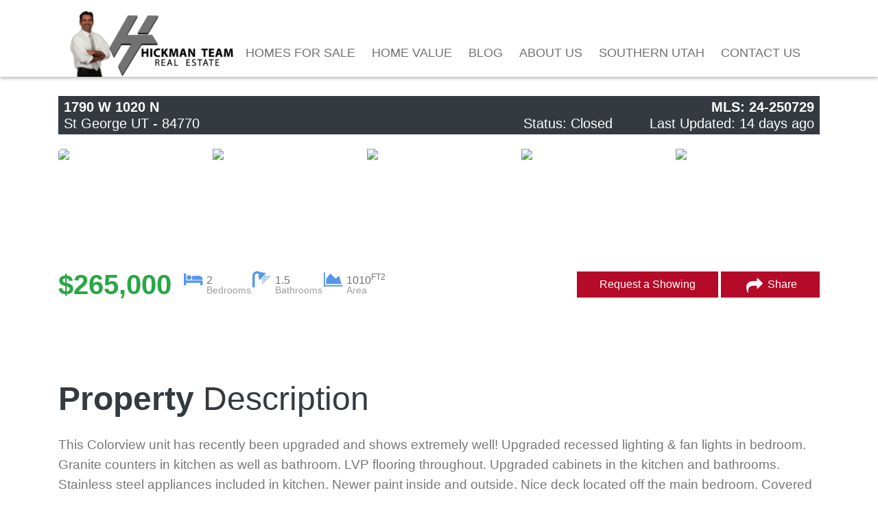

--- FILE ---
content_type: text/html; charset=UTF-8
request_url: https://brianhickman.com/properties/1790-w-1020-n/20240429161758859657000000/
body_size: 11347
content:
<!DOCTYPE html>
<html lang="en">
	<head>
		<meta charset="utf-8">
		<meta http-equiv="X-UA-Compatible" content="IE=edge">
		<meta name="viewport" content="width=device-width, initial-scale=1.0">

		<title>Southern Utah Realty - The Brian Hickman Team Real Estate</title>

		
		<!-- favicon html here -->
<link rel="apple-touch-icon" sizes="57x57" href="https://brianhickman.com/wp-content/themes/tcf-theme/assets/favicon/apple-icon-57x57.png">
<link rel="apple-touch-icon" sizes="60x60" href="https://brianhickman.com/wp-content/themes/tcf-theme/assets/favicon/apple-icon-60x60.png">
<link rel="apple-touch-icon" sizes="72x72" href="https://brianhickman.com/wp-content/themes/tcf-theme/assets/favicon/apple-icon-72x72.png">
<link rel="apple-touch-icon" sizes="76x76" href="https://brianhickman.com/wp-content/themes/tcf-theme/assets/favicon/apple-icon-76x76.png">
<link rel="apple-touch-icon" sizes="114x114" href="https://brianhickman.com/wp-content/themes/tcf-theme/assets/favicon/apple-icon-114x114.png">
<link rel="apple-touch-icon" sizes="120x120" href="https://brianhickman.com/wp-content/themes/tcf-theme/assets/favicon/apple-icon-120x120.png">
<link rel="apple-touch-icon" sizes="144x144" href="https://brianhickman.com/wp-content/themes/tcf-theme/assets/favicon/apple-icon-144x144.png">
<link rel="apple-touch-icon" sizes="152x152" href="https://brianhickman.com/wp-content/themes/tcf-theme/assets/favicon/apple-icon-152x152.png">
<link rel="apple-touch-icon" sizes="180x180" href="https://brianhickman.com/wp-content/themes/tcf-theme/assets/favicon/apple-icon-180x180.png">
<link rel="icon" type="image/png" sizes="192x192"  href="https://brianhickman.com/wp-content/themes/tcf-theme/assets/favicon/android-icon-192x192.png">
<link rel="icon" type="image/png" sizes="32x32" href="https://brianhickman.com/wp-content/themes/tcf-theme/assets/favicon/favicon-32x32.png">
<link rel="icon" type="image/png" sizes="96x96" href="https://brianhickman.com/wp-content/themes/tcf-theme/assets/favicon/favicon-96x96.png">
<link rel="icon" type="image/png" sizes="16x16" href="https://brianhickman.com/wp-content/themes/tcf-theme/assets/favicon/favicon-16x16.png">
<meta name="msapplication-TileColor" content="#ffffff">
<meta name="msapplication-TileImage" content="https://brianhickman.com/wp-content/themes/tcf-theme/assets/favicon/ms-icon-144x144.png">
<meta name="theme-color" content="#ffffff">
		<meta name='robots' content='index, follow, max-image-preview:large, max-snippet:-1, max-video-preview:-1' />
	<style>img:is([sizes="auto" i], [sizes^="auto," i]) { contain-intrinsic-size: 3000px 1500px }</style>
	
	<!-- This site is optimized with the Yoast SEO plugin v25.4 - https://yoast.com/wordpress/plugins/seo/ -->
	<meta name="description" content="Southern Utah Realty - Explore the homes for sale in Southern Utah and allow our experienced real estate agents to help you find the perfect property." />
	<link rel="canonical" href="https://brianhickman.com/properties/" />
	<meta property="og:locale" content="en_US" />
	<meta property="og:type" content="article" />
	<meta property="og:title" content="Southern Utah Realty - The Brian Hickman Team Real Estate" />
	<meta property="og:description" content="Southern Utah Realty - Explore the homes for sale in Southern Utah and allow our experienced real estate agents to help you find the perfect property." />
	<meta property="og:url" content="https://brianhickman.com/properties/" />
	<meta property="og:site_name" content="The Brian Hickman Team" />
	<meta property="article:publisher" content="https://www.facebook.com/BrianHickmanRealEstate" />
	<meta property="article:modified_time" content="2020-06-23T17:03:20+00:00" />
	<meta name="twitter:card" content="summary_large_image" />
	<script type="application/ld+json" class="yoast-schema-graph">{"@context":"https://schema.org","@graph":[{"@type":"WebPage","@id":"https://brianhickman.com/properties/","url":"https://brianhickman.com/properties/","name":"Southern Utah Realty - The Brian Hickman Team Real Estate","isPartOf":{"@id":"https://brianhickman.com/#website"},"datePublished":"2020-03-19T18:44:14+00:00","dateModified":"2020-06-23T17:03:20+00:00","description":"Southern Utah Realty - Explore the homes for sale in Southern Utah and allow our experienced real estate agents to help you find the perfect property.","breadcrumb":{"@id":"https://brianhickman.com/properties/#breadcrumb"},"inLanguage":"en-US","potentialAction":[{"@type":"ReadAction","target":["https://brianhickman.com/properties/"]}]},{"@type":"BreadcrumbList","@id":"https://brianhickman.com/properties/#breadcrumb","itemListElement":[{"@type":"ListItem","position":1,"name":"Home","item":"https://brianhickman.com/"},{"@type":"ListItem","position":2,"name":"Properties"}]},{"@type":"WebSite","@id":"https://brianhickman.com/#website","url":"https://brianhickman.com/","name":"The Brian Hickman Team","description":"","potentialAction":[{"@type":"SearchAction","target":{"@type":"EntryPoint","urlTemplate":"https://brianhickman.com/?s={search_term_string}"},"query-input":{"@type":"PropertyValueSpecification","valueRequired":true,"valueName":"search_term_string"}}],"inLanguage":"en-US"}]}</script>
	<!-- / Yoast SEO plugin. -->


<link rel='dns-prefetch' href='//static.addtoany.com' />

<link rel="alternate" type="application/rss+xml" title="The Brian Hickman Team &raquo; Feed" href="https://brianhickman.com/feed/" />
<link rel="alternate" type="application/rss+xml" title="The Brian Hickman Team &raquo; Comments Feed" href="https://brianhickman.com/comments/feed/" />
<script type="text/javascript" id="wpp-js" src="https://brianhickman.com/wp-content/plugins/wordpress-popular-posts/assets/js/wpp.min.js?ver=7.3.3" data-sampling="1" data-sampling-rate="100" data-api-url="https://brianhickman.com/wp-json/wordpress-popular-posts" data-post-id="125" data-token="577571217f" data-lang="0" data-debug="0"></script>
<link rel='stylesheet' id='lightslider-css' href='https://brianhickman.com/wp-content/themes/tcf-theme/assets/lightslider/css/lightslider.min.css' type='text/css' media='all' />
<link data-minify="1" rel='stylesheet' id='lidd_mc-css' href='https://brianhickman.com/wp-content/cache/min/1/wp-content/plugins/responsive-mortgage-calculator/css/style.css?ver=1706891160' type='text/css' media='screen' />
<style id='wp-emoji-styles-inline-css' type='text/css'>

	img.wp-smiley, img.emoji {
		display: inline !important;
		border: none !important;
		box-shadow: none !important;
		height: 1em !important;
		width: 1em !important;
		margin: 0 0.07em !important;
		vertical-align: -0.1em !important;
		background: none !important;
		padding: 0 !important;
	}
</style>
<link rel='stylesheet' id='wp-block-library-css' href='https://brianhickman.com/wp-includes/css/dist/block-library/style.min.css' type='text/css' media='all' />
<style id='classic-theme-styles-inline-css' type='text/css'>
/*! This file is auto-generated */
.wp-block-button__link{color:#fff;background-color:#32373c;border-radius:9999px;box-shadow:none;text-decoration:none;padding:calc(.667em + 2px) calc(1.333em + 2px);font-size:1.125em}.wp-block-file__button{background:#32373c;color:#fff;text-decoration:none}
</style>
<style id='global-styles-inline-css' type='text/css'>
:root{--wp--preset--aspect-ratio--square: 1;--wp--preset--aspect-ratio--4-3: 4/3;--wp--preset--aspect-ratio--3-4: 3/4;--wp--preset--aspect-ratio--3-2: 3/2;--wp--preset--aspect-ratio--2-3: 2/3;--wp--preset--aspect-ratio--16-9: 16/9;--wp--preset--aspect-ratio--9-16: 9/16;--wp--preset--color--black: #000000;--wp--preset--color--cyan-bluish-gray: #abb8c3;--wp--preset--color--white: #ffffff;--wp--preset--color--pale-pink: #f78da7;--wp--preset--color--vivid-red: #cf2e2e;--wp--preset--color--luminous-vivid-orange: #ff6900;--wp--preset--color--luminous-vivid-amber: #fcb900;--wp--preset--color--light-green-cyan: #7bdcb5;--wp--preset--color--vivid-green-cyan: #00d084;--wp--preset--color--pale-cyan-blue: #8ed1fc;--wp--preset--color--vivid-cyan-blue: #0693e3;--wp--preset--color--vivid-purple: #9b51e0;--wp--preset--gradient--vivid-cyan-blue-to-vivid-purple: linear-gradient(135deg,rgba(6,147,227,1) 0%,rgb(155,81,224) 100%);--wp--preset--gradient--light-green-cyan-to-vivid-green-cyan: linear-gradient(135deg,rgb(122,220,180) 0%,rgb(0,208,130) 100%);--wp--preset--gradient--luminous-vivid-amber-to-luminous-vivid-orange: linear-gradient(135deg,rgba(252,185,0,1) 0%,rgba(255,105,0,1) 100%);--wp--preset--gradient--luminous-vivid-orange-to-vivid-red: linear-gradient(135deg,rgba(255,105,0,1) 0%,rgb(207,46,46) 100%);--wp--preset--gradient--very-light-gray-to-cyan-bluish-gray: linear-gradient(135deg,rgb(238,238,238) 0%,rgb(169,184,195) 100%);--wp--preset--gradient--cool-to-warm-spectrum: linear-gradient(135deg,rgb(74,234,220) 0%,rgb(151,120,209) 20%,rgb(207,42,186) 40%,rgb(238,44,130) 60%,rgb(251,105,98) 80%,rgb(254,248,76) 100%);--wp--preset--gradient--blush-light-purple: linear-gradient(135deg,rgb(255,206,236) 0%,rgb(152,150,240) 100%);--wp--preset--gradient--blush-bordeaux: linear-gradient(135deg,rgb(254,205,165) 0%,rgb(254,45,45) 50%,rgb(107,0,62) 100%);--wp--preset--gradient--luminous-dusk: linear-gradient(135deg,rgb(255,203,112) 0%,rgb(199,81,192) 50%,rgb(65,88,208) 100%);--wp--preset--gradient--pale-ocean: linear-gradient(135deg,rgb(255,245,203) 0%,rgb(182,227,212) 50%,rgb(51,167,181) 100%);--wp--preset--gradient--electric-grass: linear-gradient(135deg,rgb(202,248,128) 0%,rgb(113,206,126) 100%);--wp--preset--gradient--midnight: linear-gradient(135deg,rgb(2,3,129) 0%,rgb(40,116,252) 100%);--wp--preset--font-size--small: 13px;--wp--preset--font-size--medium: 20px;--wp--preset--font-size--large: 36px;--wp--preset--font-size--x-large: 42px;--wp--preset--spacing--20: 0.44rem;--wp--preset--spacing--30: 0.67rem;--wp--preset--spacing--40: 1rem;--wp--preset--spacing--50: 1.5rem;--wp--preset--spacing--60: 2.25rem;--wp--preset--spacing--70: 3.38rem;--wp--preset--spacing--80: 5.06rem;--wp--preset--shadow--natural: 6px 6px 9px rgba(0, 0, 0, 0.2);--wp--preset--shadow--deep: 12px 12px 50px rgba(0, 0, 0, 0.4);--wp--preset--shadow--sharp: 6px 6px 0px rgba(0, 0, 0, 0.2);--wp--preset--shadow--outlined: 6px 6px 0px -3px rgba(255, 255, 255, 1), 6px 6px rgba(0, 0, 0, 1);--wp--preset--shadow--crisp: 6px 6px 0px rgba(0, 0, 0, 1);}:where(.is-layout-flex){gap: 0.5em;}:where(.is-layout-grid){gap: 0.5em;}body .is-layout-flex{display: flex;}.is-layout-flex{flex-wrap: wrap;align-items: center;}.is-layout-flex > :is(*, div){margin: 0;}body .is-layout-grid{display: grid;}.is-layout-grid > :is(*, div){margin: 0;}:where(.wp-block-columns.is-layout-flex){gap: 2em;}:where(.wp-block-columns.is-layout-grid){gap: 2em;}:where(.wp-block-post-template.is-layout-flex){gap: 1.25em;}:where(.wp-block-post-template.is-layout-grid){gap: 1.25em;}.has-black-color{color: var(--wp--preset--color--black) !important;}.has-cyan-bluish-gray-color{color: var(--wp--preset--color--cyan-bluish-gray) !important;}.has-white-color{color: var(--wp--preset--color--white) !important;}.has-pale-pink-color{color: var(--wp--preset--color--pale-pink) !important;}.has-vivid-red-color{color: var(--wp--preset--color--vivid-red) !important;}.has-luminous-vivid-orange-color{color: var(--wp--preset--color--luminous-vivid-orange) !important;}.has-luminous-vivid-amber-color{color: var(--wp--preset--color--luminous-vivid-amber) !important;}.has-light-green-cyan-color{color: var(--wp--preset--color--light-green-cyan) !important;}.has-vivid-green-cyan-color{color: var(--wp--preset--color--vivid-green-cyan) !important;}.has-pale-cyan-blue-color{color: var(--wp--preset--color--pale-cyan-blue) !important;}.has-vivid-cyan-blue-color{color: var(--wp--preset--color--vivid-cyan-blue) !important;}.has-vivid-purple-color{color: var(--wp--preset--color--vivid-purple) !important;}.has-black-background-color{background-color: var(--wp--preset--color--black) !important;}.has-cyan-bluish-gray-background-color{background-color: var(--wp--preset--color--cyan-bluish-gray) !important;}.has-white-background-color{background-color: var(--wp--preset--color--white) !important;}.has-pale-pink-background-color{background-color: var(--wp--preset--color--pale-pink) !important;}.has-vivid-red-background-color{background-color: var(--wp--preset--color--vivid-red) !important;}.has-luminous-vivid-orange-background-color{background-color: var(--wp--preset--color--luminous-vivid-orange) !important;}.has-luminous-vivid-amber-background-color{background-color: var(--wp--preset--color--luminous-vivid-amber) !important;}.has-light-green-cyan-background-color{background-color: var(--wp--preset--color--light-green-cyan) !important;}.has-vivid-green-cyan-background-color{background-color: var(--wp--preset--color--vivid-green-cyan) !important;}.has-pale-cyan-blue-background-color{background-color: var(--wp--preset--color--pale-cyan-blue) !important;}.has-vivid-cyan-blue-background-color{background-color: var(--wp--preset--color--vivid-cyan-blue) !important;}.has-vivid-purple-background-color{background-color: var(--wp--preset--color--vivid-purple) !important;}.has-black-border-color{border-color: var(--wp--preset--color--black) !important;}.has-cyan-bluish-gray-border-color{border-color: var(--wp--preset--color--cyan-bluish-gray) !important;}.has-white-border-color{border-color: var(--wp--preset--color--white) !important;}.has-pale-pink-border-color{border-color: var(--wp--preset--color--pale-pink) !important;}.has-vivid-red-border-color{border-color: var(--wp--preset--color--vivid-red) !important;}.has-luminous-vivid-orange-border-color{border-color: var(--wp--preset--color--luminous-vivid-orange) !important;}.has-luminous-vivid-amber-border-color{border-color: var(--wp--preset--color--luminous-vivid-amber) !important;}.has-light-green-cyan-border-color{border-color: var(--wp--preset--color--light-green-cyan) !important;}.has-vivid-green-cyan-border-color{border-color: var(--wp--preset--color--vivid-green-cyan) !important;}.has-pale-cyan-blue-border-color{border-color: var(--wp--preset--color--pale-cyan-blue) !important;}.has-vivid-cyan-blue-border-color{border-color: var(--wp--preset--color--vivid-cyan-blue) !important;}.has-vivid-purple-border-color{border-color: var(--wp--preset--color--vivid-purple) !important;}.has-vivid-cyan-blue-to-vivid-purple-gradient-background{background: var(--wp--preset--gradient--vivid-cyan-blue-to-vivid-purple) !important;}.has-light-green-cyan-to-vivid-green-cyan-gradient-background{background: var(--wp--preset--gradient--light-green-cyan-to-vivid-green-cyan) !important;}.has-luminous-vivid-amber-to-luminous-vivid-orange-gradient-background{background: var(--wp--preset--gradient--luminous-vivid-amber-to-luminous-vivid-orange) !important;}.has-luminous-vivid-orange-to-vivid-red-gradient-background{background: var(--wp--preset--gradient--luminous-vivid-orange-to-vivid-red) !important;}.has-very-light-gray-to-cyan-bluish-gray-gradient-background{background: var(--wp--preset--gradient--very-light-gray-to-cyan-bluish-gray) !important;}.has-cool-to-warm-spectrum-gradient-background{background: var(--wp--preset--gradient--cool-to-warm-spectrum) !important;}.has-blush-light-purple-gradient-background{background: var(--wp--preset--gradient--blush-light-purple) !important;}.has-blush-bordeaux-gradient-background{background: var(--wp--preset--gradient--blush-bordeaux) !important;}.has-luminous-dusk-gradient-background{background: var(--wp--preset--gradient--luminous-dusk) !important;}.has-pale-ocean-gradient-background{background: var(--wp--preset--gradient--pale-ocean) !important;}.has-electric-grass-gradient-background{background: var(--wp--preset--gradient--electric-grass) !important;}.has-midnight-gradient-background{background: var(--wp--preset--gradient--midnight) !important;}.has-small-font-size{font-size: var(--wp--preset--font-size--small) !important;}.has-medium-font-size{font-size: var(--wp--preset--font-size--medium) !important;}.has-large-font-size{font-size: var(--wp--preset--font-size--large) !important;}.has-x-large-font-size{font-size: var(--wp--preset--font-size--x-large) !important;}
:where(.wp-block-post-template.is-layout-flex){gap: 1.25em;}:where(.wp-block-post-template.is-layout-grid){gap: 1.25em;}
:where(.wp-block-columns.is-layout-flex){gap: 2em;}:where(.wp-block-columns.is-layout-grid){gap: 2em;}
:root :where(.wp-block-pullquote){font-size: 1.5em;line-height: 1.6;}
</style>
<link data-minify="1" rel='stylesheet' id='contact-form-7-css' href='https://brianhickman.com/wp-content/cache/min/1/wp-content/plugins/contact-form-7/includes/css/styles.css?ver=1706891160' type='text/css' media='all' />
<link data-minify="1" rel='stylesheet' id='wordpress-popular-posts-css-css' href='https://brianhickman.com/wp-content/cache/min/1/wp-content/plugins/wordpress-popular-posts/assets/css/wpp.css?ver=1706891160' type='text/css' media='all' />
<link data-minify="1" rel='stylesheet' id='recent-posts-widget-with-thumbnails-public-style-css' href='https://brianhickman.com/wp-content/cache/min/1/wp-content/plugins/recent-posts-widget-with-thumbnails/public.css?ver=1706891160' type='text/css' media='all' />
<link rel='stylesheet' id='addtoany-css' href='https://brianhickman.com/wp-content/plugins/add-to-any/addtoany.min.css' type='text/css' media='all' />
<link data-minify="1" rel='stylesheet' id='fontawesome-css' href='https://brianhickman.com/wp-content/cache/min/1/wp-content/themes/tcf-theme/assets/css/font-awesome.min.css?ver=1706891160' type='text/css' media='all' />
<link rel='stylesheet' id='bootstrap-css' href='https://brianhickman.com/wp-content/themes/tcf-theme/assets/css/bootstrap.min.css' type='text/css' media='all' />
<link data-minify="1" rel='stylesheet' id='bootstrap-patch-css' href='https://brianhickman.com/wp-content/cache/min/1/wp-content/themes/tcf-theme/assets/css/bootstrap-patch.css?ver=1706891160' type='text/css' media='all' />
<link data-minify="1" rel='stylesheet' id='animate-css' href='https://brianhickman.com/wp-content/cache/min/1/wp-content/themes/tcf-theme/assets/css/animate.css?ver=1706891161' type='text/css' media='all' />
<link rel='stylesheet' id='owl-carousel-css' href='https://brianhickman.com/wp-content/themes/tcf-theme/assets/owl/assets/owl.carousel.min.css' type='text/css' media='all' />
<link data-minify="1" rel='stylesheet' id='theme-css' href='https://brianhickman.com/wp-content/cache/min/1/wp-content/themes/tcf-theme/assets/css/theme.css?ver=1706891161' type='text/css' media='all' />
<link data-minify="1" rel='stylesheet' id='style-css' href='https://brianhickman.com/wp-content/cache/min/1/wp-content/themes/tcf-theme/assets/css/style.css?ver=1706891161' type='text/css' media='all' />
<script type="text/javascript" src="https://brianhickman.com/wp-content/themes/tcf-theme/assets/js/jquery-3.3.1.min.js" id="jquery-js"></script>

<script type="text/javascript" defer src="https://static.addtoany.com/menu/page.js" id="addtoany-core-js"></script>


<link rel="https://api.w.org/" href="https://brianhickman.com/wp-json/" /><link rel="alternate" title="JSON" type="application/json" href="https://brianhickman.com/wp-json/wp/v2/pages/125" /><link rel='shortlink' href='https://brianhickman.com/?p=125' />
<link rel="alternate" title="oEmbed (JSON)" type="application/json+oembed" href="https://brianhickman.com/wp-json/oembed/1.0/embed?url=https%3A%2F%2Fbrianhickman.com%2Fproperties%2F" />
<link rel="alternate" title="oEmbed (XML)" type="text/xml+oembed" href="https://brianhickman.com/wp-json/oembed/1.0/embed?url=https%3A%2F%2Fbrianhickman.com%2Fproperties%2F&#038;format=xml" />
<!-- Global site tag (gtag.js) - Google Analytics -->
<script async src="https://www.googletagmanager.com/gtag/js?id=UA-151609743-1"></script>
<script>
window.dataLayer = window.dataLayer || [];
function gtag(){dataLayer.push(arguments);}
gtag('js', new Date());
gtag('config', 'UA-151609743-1');
</script>

<!-- Hotjar Tracking Code for https://brianhickman.com/ -->
            <style id="wpp-loading-animation-styles">@-webkit-keyframes bgslide{from{background-position-x:0}to{background-position-x:-200%}}@keyframes bgslide{from{background-position-x:0}to{background-position-x:-200%}}.wpp-widget-block-placeholder,.wpp-shortcode-placeholder{margin:0 auto;width:60px;height:3px;background:#dd3737;background:linear-gradient(90deg,#dd3737 0%,#571313 10%,#dd3737 100%);background-size:200% auto;border-radius:3px;-webkit-animation:bgslide 1s infinite linear;animation:bgslide 1s infinite linear}</style>
            				<style type="text/css" id="c4wp-checkout-css">
					.woocommerce-checkout .c4wp_captcha_field {
						margin-bottom: 10px;
						margin-top: 15px;
						position: relative;
						display: inline-block;
					}
				</style>
							<style type="text/css" id="c4wp-v3-lp-form-css">
				.login #login, .login #lostpasswordform {
					min-width: 350px !important;
				}
				.wpforms-field-c4wp iframe {
					width: 100% !important;
				}
			</style>
			<noscript><style id="rocket-lazyload-nojs-css">.rll-youtube-player, [data-lazy-src]{display:none !important;}</style></noscript>

	</head>
	<body class="wp-singular page-template page-template-page-properties page-template-page-properties-php page page-id-125 wp-theme-tcf-theme body-logged-out"
 data-spy="scroll" data-offset="0" data-target="#navigation">

	<header class="sticky-top bg-white">
		<div class="container">
			<nav class="navbar navbar-expand-lg">
				<a class="navbar-brand" href="https://brianhickman.com">
					<img src="data:image/svg+xml,%3Csvg%20xmlns='http://www.w3.org/2000/svg'%20viewBox='0%200%200%200'%3E%3C/svg%3E"  class='img-fluid' title='brian-hickman-new-logo' data-lazy-src="https://brianhickman.com/wp-content/uploads/2021/04/brian-hickman-new-logo-300x120.png"><noscript><img src="https://brianhickman.com/wp-content/uploads/2021/04/brian-hickman-new-logo-300x120.png"  class='img-fluid' title='brian-hickman-new-logo'></noscript>					
				</a>
				<button class="navbar-toggler" type="button" data-toggle="collapse" data-target="#navbarSupportedContent" aria-controls="navbarSupportedContent" aria-expanded="false" aria-label="Toggle navigation">
					<i class="fa fa-bars"></i>
				</button>

				<div class="collapse navbar-collapse" id="navbarSupportedContent">
					<div class="collapse navbar-collapse" id="navbarSupportedContent">
						<!-- tcf_navwalker_mainnav -->
        <ul class="navbar-nav ml-auto pt-4 navbar-links-theme navbar-dropdown-hover">	<li id="menu-item-31" class="menu-item menu-item-type-post_type menu-item-object-page nav-item menu-item-31">
		<a class="nav-link" href="https://brianhickman.com/homes-for-sale/">
			Homes for Sale
		</a>
	</li>

	<li id="menu-item-32" class="menu-item menu-item-type-post_type menu-item-object-page nav-item menu-item-32">
		<a class="nav-link" href="https://brianhickman.com/home-value/">
			Home Value
		</a>
	</li>

	<li id="menu-item-11" class="menu-item menu-item-type-post_type menu-item-object-page nav-item menu-item-11">
		<a class="nav-link" href="https://brianhickman.com/blog/">
			Blog
		</a>
	</li>

	<li id="menu-item-481" class="menu-item menu-item-type-post_type menu-item-object-page nav-item menu-item-481">
		<a class="nav-link" href="https://brianhickman.com/about-us/">
			About Us
		</a>
	</li>

	<li id="menu-item-33" class="menu-item menu-item-type-post_type menu-item-object-page nav-item menu-item-33">
		<a class="nav-link" href="https://brianhickman.com/southern-utah/">
			Southern Utah
		</a>
	</li>

	<li id="menu-item-12" class="menu-item menu-item-type-post_type menu-item-object-page nav-item menu-item-12">
		<a class="nav-link" href="https://brianhickman.com/contact/">
			Contact Us
		</a>
	</li>
</ul>					</div>
										<!--
					<ul class="navbar-nav navbar-login">
						<li class="nav-item">
							<a class="nav-link nav-link-theme" href="#">Sign In</a>
						</li>
						<li class="nav-item">
							<a class="nav-link nav-link-theme" href="#">Sign Up</a>
						</li>
					</ul>
					-->
				</div>
			</nav>
		</div>
	</header>

<div class="menu-spacer"></div>
<br>
<div class="property-single">
    <section class="pt-1 pb-5 property-heading">
        <div class="container">
            <div class="d-lg-flex text-left bg-dark px-2 py-1 property-heading-info mb-3">
                <div>
                    <h3 class="text-white my-0">
                        1790 W 1020 N                    </h3>
                    <h5 class="text-white font-thin my-0">
                        St George UT - 84770                    </h5>
                </div>
                <div class="ml-auto text-lg-right">
                    <h3 class="text-white my-0">
                        MLS: 24-250729                    </h3>
                    <h5 class="text-white font-thin my-0">
                        <span class="pr-5">
                            Status: <b>Closed</b>
                        </span>
                        <span>
                            Last Updated: 14 days ago                        </span>
                    </h5>
                </div>
            </div>

            <div class="property-slider">
                <ul id="property-slider">
                                                <li data-thumb="https://cdn.resize.sparkplatform.com/stg/640x480/true/20240506155308188847000000-o.jpg">
                                <img src="data:image/svg+xml,%3Csvg%20xmlns='http://www.w3.org/2000/svg'%20viewBox='0%200%200%200'%3E%3C/svg%3E" data-lazy-src="https://cdn.resize.sparkplatform.com/stg/1280x1024/true/20240506155308188847000000-o.jpg" /><noscript><img src="https://cdn.resize.sparkplatform.com/stg/1280x1024/true/20240506155308188847000000-o.jpg" /></noscript>
                            </li>
                                                        <li data-thumb="https://cdn.resize.sparkplatform.com/stg/640x480/true/20240506155242173705000000-o.jpg">
                                <img src="data:image/svg+xml,%3Csvg%20xmlns='http://www.w3.org/2000/svg'%20viewBox='0%200%200%200'%3E%3C/svg%3E" data-lazy-src="https://cdn.resize.sparkplatform.com/stg/1280x1024/true/20240506155242173705000000-o.jpg" /><noscript><img src="https://cdn.resize.sparkplatform.com/stg/1280x1024/true/20240506155242173705000000-o.jpg" /></noscript>
                            </li>
                                                        <li data-thumb="https://cdn.resize.sparkplatform.com/stg/640x480/true/20240506155425343628000000-o.jpg">
                                <img src="data:image/svg+xml,%3Csvg%20xmlns='http://www.w3.org/2000/svg'%20viewBox='0%200%200%200'%3E%3C/svg%3E" data-lazy-src="https://cdn.resize.sparkplatform.com/stg/1280x1024/true/20240506155425343628000000-o.jpg" /><noscript><img src="https://cdn.resize.sparkplatform.com/stg/1280x1024/true/20240506155425343628000000-o.jpg" /></noscript>
                            </li>
                                                        <li data-thumb="https://cdn.resize.sparkplatform.com/stg/640x480/true/20240506155256510158000000-o.jpg">
                                <img src="data:image/svg+xml,%3Csvg%20xmlns='http://www.w3.org/2000/svg'%20viewBox='0%200%200%200'%3E%3C/svg%3E" data-lazy-src="https://cdn.resize.sparkplatform.com/stg/1280x1024/true/20240506155256510158000000-o.jpg" /><noscript><img src="https://cdn.resize.sparkplatform.com/stg/1280x1024/true/20240506155256510158000000-o.jpg" /></noscript>
                            </li>
                                                        <li data-thumb="https://cdn.resize.sparkplatform.com/stg/640x480/true/20240506155347909478000000-o.jpg">
                                <img src="data:image/svg+xml,%3Csvg%20xmlns='http://www.w3.org/2000/svg'%20viewBox='0%200%200%200'%3E%3C/svg%3E" data-lazy-src="https://cdn.resize.sparkplatform.com/stg/1280x1024/true/20240506155347909478000000-o.jpg" /><noscript><img src="https://cdn.resize.sparkplatform.com/stg/1280x1024/true/20240506155347909478000000-o.jpg" /></noscript>
                            </li>
                                                        <li data-thumb="https://cdn.resize.sparkplatform.com/stg/640x480/true/20240506155616262234000000-o.jpg">
                                <img src="data:image/svg+xml,%3Csvg%20xmlns='http://www.w3.org/2000/svg'%20viewBox='0%200%200%200'%3E%3C/svg%3E" data-lazy-src="https://cdn.resize.sparkplatform.com/stg/1280x1024/true/20240506155616262234000000-o.jpg" /><noscript><img src="https://cdn.resize.sparkplatform.com/stg/1280x1024/true/20240506155616262234000000-o.jpg" /></noscript>
                            </li>
                                                        <li data-thumb="https://cdn.resize.sparkplatform.com/stg/640x480/true/20240506155331209744000000-o.jpg">
                                <img src="data:image/svg+xml,%3Csvg%20xmlns='http://www.w3.org/2000/svg'%20viewBox='0%200%200%200'%3E%3C/svg%3E" data-lazy-src="https://cdn.resize.sparkplatform.com/stg/1280x1024/true/20240506155331209744000000-o.jpg" /><noscript><img src="https://cdn.resize.sparkplatform.com/stg/1280x1024/true/20240506155331209744000000-o.jpg" /></noscript>
                            </li>
                                                        <li data-thumb="https://cdn.resize.sparkplatform.com/stg/640x480/true/20240506155353486297000000-o.jpg">
                                <img src="data:image/svg+xml,%3Csvg%20xmlns='http://www.w3.org/2000/svg'%20viewBox='0%200%200%200'%3E%3C/svg%3E" data-lazy-src="https://cdn.resize.sparkplatform.com/stg/1280x1024/true/20240506155353486297000000-o.jpg" /><noscript><img src="https://cdn.resize.sparkplatform.com/stg/1280x1024/true/20240506155353486297000000-o.jpg" /></noscript>
                            </li>
                                                        <li data-thumb="https://cdn.resize.sparkplatform.com/stg/640x480/true/20240506155631015702000000-o.jpg">
                                <img src="data:image/svg+xml,%3Csvg%20xmlns='http://www.w3.org/2000/svg'%20viewBox='0%200%200%200'%3E%3C/svg%3E" data-lazy-src="https://cdn.resize.sparkplatform.com/stg/1280x1024/true/20240506155631015702000000-o.jpg" /><noscript><img src="https://cdn.resize.sparkplatform.com/stg/1280x1024/true/20240506155631015702000000-o.jpg" /></noscript>
                            </li>
                                                        <li data-thumb="https://cdn.resize.sparkplatform.com/stg/640x480/true/20240506155742591132000000-o.jpg">
                                <img src="data:image/svg+xml,%3Csvg%20xmlns='http://www.w3.org/2000/svg'%20viewBox='0%200%200%200'%3E%3C/svg%3E" data-lazy-src="https://cdn.resize.sparkplatform.com/stg/1280x1024/true/20240506155742591132000000-o.jpg" /><noscript><img src="https://cdn.resize.sparkplatform.com/stg/1280x1024/true/20240506155742591132000000-o.jpg" /></noscript>
                            </li>
                                                        <li data-thumb="https://cdn.resize.sparkplatform.com/stg/640x480/true/20240506155807042524000000-o.jpg">
                                <img src="data:image/svg+xml,%3Csvg%20xmlns='http://www.w3.org/2000/svg'%20viewBox='0%200%200%200'%3E%3C/svg%3E" data-lazy-src="https://cdn.resize.sparkplatform.com/stg/1280x1024/true/20240506155807042524000000-o.jpg" /><noscript><img src="https://cdn.resize.sparkplatform.com/stg/1280x1024/true/20240506155807042524000000-o.jpg" /></noscript>
                            </li>
                                                        <li data-thumb="https://cdn.resize.sparkplatform.com/stg/640x480/true/20240506155845309081000000-o.jpg">
                                <img src="data:image/svg+xml,%3Csvg%20xmlns='http://www.w3.org/2000/svg'%20viewBox='0%200%200%200'%3E%3C/svg%3E" data-lazy-src="https://cdn.resize.sparkplatform.com/stg/1280x1024/true/20240506155845309081000000-o.jpg" /><noscript><img src="https://cdn.resize.sparkplatform.com/stg/1280x1024/true/20240506155845309081000000-o.jpg" /></noscript>
                            </li>
                                                        <li data-thumb="https://cdn.resize.sparkplatform.com/stg/640x480/true/20240506155854402547000000-o.jpg">
                                <img src="data:image/svg+xml,%3Csvg%20xmlns='http://www.w3.org/2000/svg'%20viewBox='0%200%200%200'%3E%3C/svg%3E" data-lazy-src="https://cdn.resize.sparkplatform.com/stg/1280x1024/true/20240506155854402547000000-o.jpg" /><noscript><img src="https://cdn.resize.sparkplatform.com/stg/1280x1024/true/20240506155854402547000000-o.jpg" /></noscript>
                            </li>
                                                        <li data-thumb="https://cdn.resize.sparkplatform.com/stg/640x480/true/20240506155905214771000000-o.jpg">
                                <img src="data:image/svg+xml,%3Csvg%20xmlns='http://www.w3.org/2000/svg'%20viewBox='0%200%200%200'%3E%3C/svg%3E" data-lazy-src="https://cdn.resize.sparkplatform.com/stg/1280x1024/true/20240506155905214771000000-o.jpg" /><noscript><img src="https://cdn.resize.sparkplatform.com/stg/1280x1024/true/20240506155905214771000000-o.jpg" /></noscript>
                            </li>
                                                        <li data-thumb="https://cdn.resize.sparkplatform.com/stg/640x480/true/20240506155914872504000000-o.jpg">
                                <img src="data:image/svg+xml,%3Csvg%20xmlns='http://www.w3.org/2000/svg'%20viewBox='0%200%200%200'%3E%3C/svg%3E" data-lazy-src="https://cdn.resize.sparkplatform.com/stg/1280x1024/true/20240506155914872504000000-o.jpg" /><noscript><img src="https://cdn.resize.sparkplatform.com/stg/1280x1024/true/20240506155914872504000000-o.jpg" /></noscript>
                            </li>
                                                        <li data-thumb="https://cdn.resize.sparkplatform.com/stg/640x480/true/20240506155947408941000000-o.jpg">
                                <img src="data:image/svg+xml,%3Csvg%20xmlns='http://www.w3.org/2000/svg'%20viewBox='0%200%200%200'%3E%3C/svg%3E" data-lazy-src="https://cdn.resize.sparkplatform.com/stg/1280x1024/true/20240506155947408941000000-o.jpg" /><noscript><img src="https://cdn.resize.sparkplatform.com/stg/1280x1024/true/20240506155947408941000000-o.jpg" /></noscript>
                            </li>
                                                        <li data-thumb="https://cdn.resize.sparkplatform.com/stg/640x480/true/20240506160000379247000000-o.jpg">
                                <img src="data:image/svg+xml,%3Csvg%20xmlns='http://www.w3.org/2000/svg'%20viewBox='0%200%200%200'%3E%3C/svg%3E" data-lazy-src="https://cdn.resize.sparkplatform.com/stg/1280x1024/true/20240506160000379247000000-o.jpg" /><noscript><img src="https://cdn.resize.sparkplatform.com/stg/1280x1024/true/20240506160000379247000000-o.jpg" /></noscript>
                            </li>
                                                        <li data-thumb="https://cdn.resize.sparkplatform.com/stg/640x480/true/20240506160126592776000000-o.jpg">
                                <img src="data:image/svg+xml,%3Csvg%20xmlns='http://www.w3.org/2000/svg'%20viewBox='0%200%200%200'%3E%3C/svg%3E" data-lazy-src="https://cdn.resize.sparkplatform.com/stg/1280x1024/true/20240506160126592776000000-o.jpg" /><noscript><img src="https://cdn.resize.sparkplatform.com/stg/1280x1024/true/20240506160126592776000000-o.jpg" /></noscript>
                            </li>
                                                        <li data-thumb="https://cdn.resize.sparkplatform.com/stg/640x480/true/20240506160134856152000000-o.jpg">
                                <img src="data:image/svg+xml,%3Csvg%20xmlns='http://www.w3.org/2000/svg'%20viewBox='0%200%200%200'%3E%3C/svg%3E" data-lazy-src="https://cdn.resize.sparkplatform.com/stg/1280x1024/true/20240506160134856152000000-o.jpg" /><noscript><img src="https://cdn.resize.sparkplatform.com/stg/1280x1024/true/20240506160134856152000000-o.jpg" /></noscript>
                            </li>
                                                        <li data-thumb="https://cdn.resize.sparkplatform.com/stg/640x480/true/20240506160207291078000000-o.jpg">
                                <img src="data:image/svg+xml,%3Csvg%20xmlns='http://www.w3.org/2000/svg'%20viewBox='0%200%200%200'%3E%3C/svg%3E" data-lazy-src="https://cdn.resize.sparkplatform.com/stg/1280x1024/true/20240506160207291078000000-o.jpg" /><noscript><img src="https://cdn.resize.sparkplatform.com/stg/1280x1024/true/20240506160207291078000000-o.jpg" /></noscript>
                            </li>
                                                        <li data-thumb="https://cdn.resize.sparkplatform.com/stg/640x480/true/20240506160219641985000000-o.jpg">
                                <img src="data:image/svg+xml,%3Csvg%20xmlns='http://www.w3.org/2000/svg'%20viewBox='0%200%200%200'%3E%3C/svg%3E" data-lazy-src="https://cdn.resize.sparkplatform.com/stg/1280x1024/true/20240506160219641985000000-o.jpg" /><noscript><img src="https://cdn.resize.sparkplatform.com/stg/1280x1024/true/20240506160219641985000000-o.jpg" /></noscript>
                            </li>
                                                        <li data-thumb="https://cdn.resize.sparkplatform.com/stg/640x480/true/20240506160340123192000000-o.jpg">
                                <img src="data:image/svg+xml,%3Csvg%20xmlns='http://www.w3.org/2000/svg'%20viewBox='0%200%200%200'%3E%3C/svg%3E" data-lazy-src="https://cdn.resize.sparkplatform.com/stg/1280x1024/true/20240506160340123192000000-o.jpg" /><noscript><img src="https://cdn.resize.sparkplatform.com/stg/1280x1024/true/20240506160340123192000000-o.jpg" /></noscript>
                            </li>
                                                        <li data-thumb="https://cdn.resize.sparkplatform.com/stg/640x480/true/20240506160348703242000000-o.jpg">
                                <img src="data:image/svg+xml,%3Csvg%20xmlns='http://www.w3.org/2000/svg'%20viewBox='0%200%200%200'%3E%3C/svg%3E" data-lazy-src="https://cdn.resize.sparkplatform.com/stg/1280x1024/true/20240506160348703242000000-o.jpg" /><noscript><img src="https://cdn.resize.sparkplatform.com/stg/1280x1024/true/20240506160348703242000000-o.jpg" /></noscript>
                            </li>
                                                        <li data-thumb="https://cdn.resize.sparkplatform.com/stg/640x480/true/20240506160422615086000000-o.jpg">
                                <img src="data:image/svg+xml,%3Csvg%20xmlns='http://www.w3.org/2000/svg'%20viewBox='0%200%200%200'%3E%3C/svg%3E" data-lazy-src="https://cdn.resize.sparkplatform.com/stg/1280x1024/true/20240506160422615086000000-o.jpg" /><noscript><img src="https://cdn.resize.sparkplatform.com/stg/1280x1024/true/20240506160422615086000000-o.jpg" /></noscript>
                            </li>
                                                        <li data-thumb="https://cdn.resize.sparkplatform.com/stg/640x480/true/20240506160537282738000000-o.jpg">
                                <img src="data:image/svg+xml,%3Csvg%20xmlns='http://www.w3.org/2000/svg'%20viewBox='0%200%200%200'%3E%3C/svg%3E" data-lazy-src="https://cdn.resize.sparkplatform.com/stg/1280x1024/true/20240506160537282738000000-o.jpg" /><noscript><img src="https://cdn.resize.sparkplatform.com/stg/1280x1024/true/20240506160537282738000000-o.jpg" /></noscript>
                            </li>
                                                        <li data-thumb="https://cdn.resize.sparkplatform.com/stg/640x480/true/20240506160553782773000000-o.jpg">
                                <img src="data:image/svg+xml,%3Csvg%20xmlns='http://www.w3.org/2000/svg'%20viewBox='0%200%200%200'%3E%3C/svg%3E" data-lazy-src="https://cdn.resize.sparkplatform.com/stg/1280x1024/true/20240506160553782773000000-o.jpg" /><noscript><img src="https://cdn.resize.sparkplatform.com/stg/1280x1024/true/20240506160553782773000000-o.jpg" /></noscript>
                            </li>
                                                        <li data-thumb="https://cdn.resize.sparkplatform.com/stg/640x480/true/20240506160603155992000000-o.jpg">
                                <img src="data:image/svg+xml,%3Csvg%20xmlns='http://www.w3.org/2000/svg'%20viewBox='0%200%200%200'%3E%3C/svg%3E" data-lazy-src="https://cdn.resize.sparkplatform.com/stg/1280x1024/true/20240506160603155992000000-o.jpg" /><noscript><img src="https://cdn.resize.sparkplatform.com/stg/1280x1024/true/20240506160603155992000000-o.jpg" /></noscript>
                            </li>
                                                        <li data-thumb="https://cdn.resize.sparkplatform.com/stg/640x480/true/20240506163011593690000000-o.jpg">
                                <img src="data:image/svg+xml,%3Csvg%20xmlns='http://www.w3.org/2000/svg'%20viewBox='0%200%200%200'%3E%3C/svg%3E" data-lazy-src="https://cdn.resize.sparkplatform.com/stg/1280x1024/true/20240506163011593690000000-o.jpg" /><noscript><img src="https://cdn.resize.sparkplatform.com/stg/1280x1024/true/20240506163011593690000000-o.jpg" /></noscript>
                            </li>
                                                        <li data-thumb="https://cdn.resize.sparkplatform.com/stg/640x480/true/20240506160655584161000000-o.jpg">
                                <img src="data:image/svg+xml,%3Csvg%20xmlns='http://www.w3.org/2000/svg'%20viewBox='0%200%200%200'%3E%3C/svg%3E" data-lazy-src="https://cdn.resize.sparkplatform.com/stg/1280x1024/true/20240506160655584161000000-o.jpg" /><noscript><img src="https://cdn.resize.sparkplatform.com/stg/1280x1024/true/20240506160655584161000000-o.jpg" /></noscript>
                            </li>
                                                        <li data-thumb="https://cdn.resize.sparkplatform.com/stg/640x480/true/20240506160730460752000000-o.jpg">
                                <img src="data:image/svg+xml,%3Csvg%20xmlns='http://www.w3.org/2000/svg'%20viewBox='0%200%200%200'%3E%3C/svg%3E" data-lazy-src="https://cdn.resize.sparkplatform.com/stg/1280x1024/true/20240506160730460752000000-o.jpg" /><noscript><img src="https://cdn.resize.sparkplatform.com/stg/1280x1024/true/20240506160730460752000000-o.jpg" /></noscript>
                            </li>
                                                        <li data-thumb="https://cdn.resize.sparkplatform.com/stg/640x480/true/20240506160737727371000000-o.jpg">
                                <img src="data:image/svg+xml,%3Csvg%20xmlns='http://www.w3.org/2000/svg'%20viewBox='0%200%200%200'%3E%3C/svg%3E" data-lazy-src="https://cdn.resize.sparkplatform.com/stg/1280x1024/true/20240506160737727371000000-o.jpg" /><noscript><img src="https://cdn.resize.sparkplatform.com/stg/1280x1024/true/20240506160737727371000000-o.jpg" /></noscript>
                            </li>
                                                        <li data-thumb="https://cdn.resize.sparkplatform.com/stg/640x480/true/20240506163109979659000000-o.jpg">
                                <img src="data:image/svg+xml,%3Csvg%20xmlns='http://www.w3.org/2000/svg'%20viewBox='0%200%200%200'%3E%3C/svg%3E" data-lazy-src="https://cdn.resize.sparkplatform.com/stg/1280x1024/true/20240506163109979659000000-o.jpg" /><noscript><img src="https://cdn.resize.sparkplatform.com/stg/1280x1024/true/20240506163109979659000000-o.jpg" /></noscript>
                            </li>
                                                        <li data-thumb="https://cdn.resize.sparkplatform.com/stg/640x480/true/20240506163421453121000000-o.jpg">
                                <img src="data:image/svg+xml,%3Csvg%20xmlns='http://www.w3.org/2000/svg'%20viewBox='0%200%200%200'%3E%3C/svg%3E" data-lazy-src="https://cdn.resize.sparkplatform.com/stg/1280x1024/true/20240506163421453121000000-o.jpg" /><noscript><img src="https://cdn.resize.sparkplatform.com/stg/1280x1024/true/20240506163421453121000000-o.jpg" /></noscript>
                            </li>
                                                        <li data-thumb="https://cdn.resize.sparkplatform.com/stg/640x480/true/20240506160820525306000000-o.jpg">
                                <img src="data:image/svg+xml,%3Csvg%20xmlns='http://www.w3.org/2000/svg'%20viewBox='0%200%200%200'%3E%3C/svg%3E" data-lazy-src="https://cdn.resize.sparkplatform.com/stg/1280x1024/true/20240506160820525306000000-o.jpg" /><noscript><img src="https://cdn.resize.sparkplatform.com/stg/1280x1024/true/20240506160820525306000000-o.jpg" /></noscript>
                            </li>
                                                        <li data-thumb="https://cdn.resize.sparkplatform.com/stg/640x480/true/20240506163129908895000000-o.jpg">
                                <img src="data:image/svg+xml,%3Csvg%20xmlns='http://www.w3.org/2000/svg'%20viewBox='0%200%200%200'%3E%3C/svg%3E" data-lazy-src="https://cdn.resize.sparkplatform.com/stg/1280x1024/true/20240506163129908895000000-o.jpg" /><noscript><img src="https://cdn.resize.sparkplatform.com/stg/1280x1024/true/20240506163129908895000000-o.jpg" /></noscript>
                            </li>
                                                        <li data-thumb="https://cdn.resize.sparkplatform.com/stg/640x480/true/20240506163148671334000000-o.jpg">
                                <img src="data:image/svg+xml,%3Csvg%20xmlns='http://www.w3.org/2000/svg'%20viewBox='0%200%200%200'%3E%3C/svg%3E" data-lazy-src="https://cdn.resize.sparkplatform.com/stg/1280x1024/true/20240506163148671334000000-o.jpg" /><noscript><img src="https://cdn.resize.sparkplatform.com/stg/1280x1024/true/20240506163148671334000000-o.jpg" /></noscript>
                            </li>
                                                        <li data-thumb="https://cdn.resize.sparkplatform.com/stg/640x480/true/20240506163253882810000000-o.jpg">
                                <img src="data:image/svg+xml,%3Csvg%20xmlns='http://www.w3.org/2000/svg'%20viewBox='0%200%200%200'%3E%3C/svg%3E" data-lazy-src="https://cdn.resize.sparkplatform.com/stg/1280x1024/true/20240506163253882810000000-o.jpg" /><noscript><img src="https://cdn.resize.sparkplatform.com/stg/1280x1024/true/20240506163253882810000000-o.jpg" /></noscript>
                            </li>
                                            </ul>
                <div class="clearfix"></div>
            </div> <!-- end property slider -->

            <div class="property-heading-bar">
                <div class="d-lg-flex align-items-center mb-3 mt-4 text-left">
                    <div class="mr-3 mb-3 mb-lg-0">
                        <h2 class="my-0 text-success">$265,000</h2>
                    </div>
                    <div class="icon-list full-list icon-list-horizontal d-flex  mb-3 mb-lg-0">
                        <div>
                            <div class="d-flex">
                                <i class="fa mr-1 fa-fw fa-bed"></i>
                                <div>
                                    <span class="text">2</span>
                                    <span class="label">Bedrooms</span>
                                </div>
                            </div>
                        </div>
                        <div>
                            <div class="d-flex">
                                <i class="fa mr-1 fa-fw fa-shower"></i>
                                <div>
                                    <span class="text">
                                        1.5                                    </span>
                                    <span class="label">
                                        Bathrooms
                                    </span>
                                </div>
                            </div>
                        </div>
                        <div>
                            <div class="d-flex">
                                <i class="fa mr-1 fa-fw fa-area-chart"></i>
                                <div>
                                    <span class="text">
                                        1010<sup>FT2</sup>
                                    </span>
                                    <span class="label">Area</span>
                                </div>
                            </div>
                        </div>
                    </div>
                    <div class="button-column ml-auto mb-3 mb-lg-0">
                        <div class="share-buttons-wrap">
                            <button type="button" data-toggle="modal" data-target="#request-showing-modal" class="btn btn-square btn-theme">Request a Showing</button>
                            <button class="btn shareBtnsToggle btn-square btn-theme"><i class="fa fa-share fa-fw"></i> Share</button>
                            <div class="share-buttons">
                                <div class="addtoany_shortcode"><div class="a2a_kit a2a_kit_size_32 addtoany_list" data-a2a-url="https://brianhickman.com/properties/" data-a2a-title="Properties"><a class="a2a_button_facebook" href="https://www.addtoany.com/add_to/facebook?linkurl=https%3A%2F%2Fbrianhickman.com%2Fproperties%2F&amp;linkname=Properties" title="Facebook" rel="nofollow noopener" target="_blank"></a><a class="a2a_button_twitter" href="https://www.addtoany.com/add_to/twitter?linkurl=https%3A%2F%2Fbrianhickman.com%2Fproperties%2F&amp;linkname=Properties" title="Twitter" rel="nofollow noopener" target="_blank"></a><a class="a2a_button_email" href="https://www.addtoany.com/add_to/email?linkurl=https%3A%2F%2Fbrianhickman.com%2Fproperties%2F&amp;linkname=Properties" title="Email" rel="nofollow noopener" target="_blank"></a><a class="a2a_button_sms" href="https://www.addtoany.com/add_to/sms?linkurl=https%3A%2F%2Fbrianhickman.com%2Fproperties%2F&amp;linkname=Properties" title="Message" rel="nofollow noopener" target="_blank"></a><a class="a2a_dd addtoany_share_save addtoany_share" href="https://www.addtoany.com/share"></a></div></div>                            </div>
                        </div>
                    </div>
                </div>
            </div>
        </div> <!-- end container -->
    </section> <!-- end property-heading -->

        <section class="section property-description">
        <div class="container">
            <h2 class="property-section-heading text-dark mb-4">
                <span class="font-bold">
                    Property
                </span>
                <span class="font-thin">
                    Description
                </span>
            </h2>
            <div class="property-description">
                This Colorview unit has recently been upgraded and shows extremely well!  Upgraded recessed lighting & fan lights in bedroom.  Granite counters in kitchen as well as bathroom. LVP flooring throughout.  Upgraded cabinets in the kitchen and bathrooms.  Stainless steel appliances included in kitchen.  Newer paint inside and outside.  Nice deck located off the main bedroom.  Covered parking with easy access to back patio area.  Unit is located close to pool as well as close to shopping, schools,Parks, etc.! 

**The listing broker's offer of compensation is made only to participants of the MLS where the listing is filed.''**            </div>
        </div>
    </section> <!-- end property-description -->
    
    <section class="section property-details">
        <div class="container">
            <h2 class="property-section-heading text-dark mb-4">
                <span class="font-bold">
                    Property
                </span>
                <span class="font-thin">
                    Details
                </span>
            </h2>
            <div class="row">
                <div class="col-lg-6">
                    <div class="detail-item d-flex align-items-center mb-4">
                        <i class="fa fa-check-circle mr-3"></i>
                        <h3 class="mr-3 w-lg-50 my-0 font-bold">Total Area</h3>
                        <span class="font-regular">
                            1010                        </span>
                    </div>
                    <div class="detail-item d-flex align-items-center mb-4">
                        <i class="fa fa-check-circle mr-3"></i>
                        <h3 class="mr-3 w-lg-50 my-0 font-bold">Total Bedrooms</h3>
                        <span class="font-regular">
                            2                        </span>
                    </div>
                    <div class="detail-item d-flex align-items-center mb-4">
                        <i class="fa fa-check-circle mr-3"></i>
                        <h3 class="mr-3 w-lg-50 my-0 font-bold">Total Bathrooms</h3>
                        <span class="font-regular">
                            1.5                        </span>
                    </div>
                    <div class="detail-item d-flex align-items-center mb-4">
                        <i class="fa fa-check-circle mr-3"></i>
                        <h3 class="mr-3 w-lg-50 my-0 font-bold">Year Built</h3>
                        <span class="font-regular">
                            1986                        </span>
                    </div>

                </div>
                <div class="col-lg-6">
                    <div class="detail-item d-flex align-items-center mb-4">
                        <i class="fa fa-check-circle mr-3"></i>
                        <h3 class="mr-3 w-lg-50 my-0 font-bold">Property Type</h3>
                        <span class="font-regular">
                            A                             / Townhouse                        </span>
                    </div>
                    <div class="detail-item d-flex align-items-center mb-4">
                        <i class="fa fa-check-circle mr-3"></i>
                        <h3 class="mr-3 w-lg-50 my-0 font-bold">Subdivision</h3>
                        <span class="font-regular">
                            COLOR VIEW TOWNHOMES                        </span>
                    </div>
                    <div class="detail-item d-flex align-items-center mb-4">
                        <i class="fa fa-check-circle mr-3"></i>
                        <h3 class="mr-3 w-lg-50 my-0 font-bold">List Office Name</h3>
                        <span class="font-regular">
                            REALTY EXECUTIVES                        </span>
                    </div>
                    <div class="detail-item d-flex align-items-center mb-4">
                        <i class="fa fa-check-circle mr-3"></i>
                        <h3 class="mr-3 w-lg-50 my-0 font-bold">Listing Agent</h3>
                        <span class="font-regular">
                            BRIAN HICKMAN                        </span>
                    </div>
                </div>
            </div>
        </div>
    </section> <!-- end property-details -->

    <section class="section property-details">
        <div class="container">
            <h2 class="property-section-heading text-dark mb-4">
                <span class="font-bold">
                    Virtual
                </span>
                <span class="font-thin">
                    Tours
                </span>
            </h2>
                    </div> 
    </section>
    
        <section class="section property-details">
        <div class="container">
            <h2 class="property-section-heading text-dark mb-4">
                <span class="font-bold">
                    Location
                </span>
                <span class="font-thin">
                    On Map
                </span>
            </h2>
                        <!-- <iframe loading="lazy" src="about:blank" width='100%' height="450" frameborder="0" style="border:0;display:block;" allowfullscreen data-rocket-lazyload="fitvidscompatible" data-lazy-src="https://maps.google.com/maps?q=37.1,-113.6&#038;hl=en&#038;z=16&#038;output=embed"></iframe><noscript><iframe src="https://maps.google.com/maps?q=37.1,-113.6&hl=en&z=16&amp;output=embed" width='100%' height="450" frameborder="0" style="border:0;display:block;" allowfullscreen></iframe></noscript> -->
            <iframe loading="lazy" src="about:blank" width='100%' height="450" frameborder="0" style="border:0;display:block;" allowfullscreen data-rocket-lazyload="fitvidscompatible" data-lazy-src="https://www.google.com/maps/embed/v1/place?q=1790+W+1020+N%2C+St+George%2C+UT&#038;zoom=16&#038;key=AIzaSyDwgySZPWiEIK25aFqasL_Wf45W-9i8ATw"></iframe><noscript><iframe src="https://www.google.com/maps/embed/v1/place?q=1790+W+1020+N%2C+St+George%2C+UT&zoom=16&key=AIzaSyDwgySZPWiEIK25aFqasL_Wf45W-9i8ATw" width='100%' height="450" frameborder="0" style="border:0;display:block;" allowfullscreen></iframe></noscript>

        </div>
    </section>
    </div>

<section class="section mortgage-calculator">
    <div class="container">
        <h2 class="property-section-heading text-dark mb-4">
            <span class="font-bold">
                Mortgage
            </span>
            <span class="font-thin">
                Calculator
            </span>
        </h2>

        <div class="mortgage-calculator d-lg-flex">
        <form action="https://brianhickman.com/properties/1790-w-1020-n/20240429161758859657000000/#lidd_mc_form" id="lidd_mc_form" class="lidd_mc_form" method="post"><div class="lidd_mc_input lidd_mc_input_light lidd_mc_input_responsive"><label for="lidd_mc_total_amount">Total Amount ($)</label><input type="text" name="lidd_mc_total_amount" id="lidd_mc_total_amount" placeholder="$" value="265000" /><span id="lidd_mc_total_amount-error"></span></div><div class="lidd_mc_input lidd_mc_input_light lidd_mc_input_responsive"><label for="lidd_mc_down_payment">Down Payment ($)</label><input type="text" name="lidd_mc_down_payment" id="lidd_mc_down_payment" placeholder="$" value="53000" /><span id="lidd_mc_down_payment-error"></span></div><div class="lidd_mc_input lidd_mc_input_light lidd_mc_input_responsive"><label for="lidd_mc_interest_rate">Interest Rate (%)</label><input type="text" name="lidd_mc_interest_rate" id="lidd_mc_interest_rate" placeholder="%" value="5.0%" /><span id="lidd_mc_interest_rate-error"></span></div><div class="lidd_mc_input lidd_mc_input_light lidd_mc_input_responsive"><label for="lidd_mc_amortization_period">Amortization Period (years)</label><input type="text" name="lidd_mc_amortization_period" id="lidd_mc_amortization_period" placeholder="years" value="30 years" /><span id="lidd_mc_amortization_period-error"></span></div><input type="hidden" name="lidd_mc_payment_period" id="lidd_mc_payment_period" value="12" /><div class="lidd_mc_input"><input type="submit" name="lidd_mc_submit" id="lidd_mc_submit" value="Calculate"/></div></form><form action="https://www.mlcalc.com/" method="post" id="lidd_mc_mlc_form" target="MLCalcFrame"><input type="hidden" name="ml" value="mortgage" /><input type="hidden" name="cl" value="true" /><input type="hidden" name="wg" value="widget" /><input type="hidden" name="wt" value="rmc" /><input type="hidden" name="cr" value="usd" /><input type="hidden" name="cr" value="" /><input type="hidden" name="wl" value="en" /><input type="hidden" name="ma" value="300000.00" /><input type="hidden" name="dp" value="60000.00" /><input type="hidden" name="mt" value="30" /><input type="hidden" name="ir" value="5.00" /><input type="hidden" name="pt" value="0" /><input type="hidden" name="pi" value="0" /><input type="hidden" name="mi" value="0" /></form><div id="lidd_mc_details" class="lidd_mc_details"><div id="lidd_mc_results" class="lidd_mc_results"></div><span id="lidd_mc_inspector"><img src="data:image/svg+xml,%3Csvg%20xmlns='http://www.w3.org/2000/svg'%20viewBox='0%200%2012%200'%3E%3C/svg%3E" width="12" alt="monthly payment calculator" data-lazy-src="https://brianhickman.com/wp-content/plugins/responsive-mortgage-calculator/img/icon_graph.png" /><noscript><img src="https://brianhickman.com/wp-content/plugins/responsive-mortgage-calculator/img/icon_graph.png" width="12" alt="monthly payment calculator" /></noscript></span><div id="lidd_mc_summary" class="lidd_mc_summary lidd_mc_summary_light" style="display: block;"></div></div>        </div>

        <div class="row">
            <div class="col-12 contact-agent-button-container">
                <a href="https://brianhickman.com/contact/"><button class="btn btn-theme btn-square">CONTACT AGENT</button></a>
            </div>
        </div>
    </div>
</section>


<div class="modal fade" id="request-showing-modal" tabindex="-1" role="dialog" aria-labelledby="request-showing-label" aria-hidden="true">
  <div class="modal-dialog" role="document">
    <div class="modal-content">
      <div class="modal-header">
        <h5 class="modal-title" id="request-showing-label">Request Property Showing</h5>
        <button type="button" class="close" data-dismiss="modal" aria-label="Close">
          <span aria-hidden="true">&times;</span>
        </button>
      </div>
      <div class="modal-body">
        <p>
            <b>MLS ID#</b> 24-250729            <br>
            At 1790 W 1020 N<br>St George UT - 84770        </p>
        
<div class="wpcf7 no-js" id="wpcf7-f128-o1" lang="en-US" dir="ltr" data-wpcf7-id="128">
<div class="screen-reader-response"><p role="status" aria-live="polite" aria-atomic="true"></p> <ul></ul></div>
<form action="/properties/1790-w-1020-n/20240429161758859657000000/#wpcf7-f128-o1" method="post" class="wpcf7-form init" aria-label="Contact form" novalidate="novalidate" data-status="init">
<fieldset class="hidden-fields-container"><input type="hidden" name="_wpcf7" value="128" /><input type="hidden" name="_wpcf7_version" value="6.1" /><input type="hidden" name="_wpcf7_locale" value="en_US" /><input type="hidden" name="_wpcf7_unit_tag" value="wpcf7-f128-o1" /><input type="hidden" name="_wpcf7_container_post" value="0" /><input type="hidden" name="_wpcf7_posted_data_hash" value="" />
</fieldset>
<div class="form-group">
	<p><span class="wpcf7-form-control-wrap" data-name="your-name"><input size="40" maxlength="400" class="wpcf7-form-control wpcf7-text wpcf7-validates-as-required form-control" aria-required="true" aria-invalid="false" placeholder="Your Name*" value="" type="text" name="your-name" /></span>
	</p>
</div>
<div class="form-group">
	<p><span class="wpcf7-form-control-wrap" data-name="your-email"><input size="40" maxlength="400" class="wpcf7-form-control wpcf7-email wpcf7-validates-as-required wpcf7-text wpcf7-validates-as-email form-control" aria-required="true" aria-invalid="false" placeholder="Your Email*" value="" type="email" name="your-email" /></span>
	</p>
</div>
<div class="form-group">
	<p><span class="wpcf7-form-control-wrap" data-name="your-phone"><input size="40" maxlength="400" class="wpcf7-form-control wpcf7-text form-control" aria-invalid="false" placeholder="Your Phone" value="" type="text" name="your-phone" /></span>
	</p>
</div>
<div class="form-group">
	<p><span class="wpcf7-form-control-wrap" data-name="your-message"><textarea cols="5" rows="10" maxlength="2000" class="wpcf7-form-control wpcf7-textarea form-control" aria-invalid="false" placeholder="Additional Message" name="your-message"></textarea></span>
	</p>
</div>
<div class="hidden">
	<p><span class="wpcf7-form-control-wrap" data-name="property-id"><input size="40" maxlength="400" class="wpcf7-form-control wpcf7-text" aria-invalid="false" value="24-250729" type="text" name="property-id" /></span><br />
<span class="wpcf7-form-control-wrap" data-name="property-address"><input size="40" maxlength="400" class="wpcf7-form-control wpcf7-text" aria-invalid="false" value="1790 W 1020 N&lt;br&gt;St George UT - 84770" type="text" name="property-address" /></span>
	</p>
</div>
<p><input class="wpcf7-form-control wpcf7-submit has-spinner btn btn-square btn-block btn-theme btn-alt" type="submit" value="Request Showing" />
</p><div class="wpcf7-response-output" aria-hidden="true"></div>
</form>
</div>
      </div>
    </div>
  </div>
</div><!-- Footer Wrap -->
		<footer class="bgBlack">

			<div class="bgWhite">
				<div class="footerContainer1 container">
					<img src="data:image/svg+xml,%3Csvg%20xmlns='http://www.w3.org/2000/svg'%20viewBox='0%200%200%200'%3E%3C/svg%3E" class="realtyExecutivesLogo" data-lazy-src="https://brianhickman.com/wp-content/themes/tcf-theme/assets/img/RealtyExecutives.png"><noscript><img src="https://brianhickman.com/wp-content/themes/tcf-theme/assets/img/RealtyExecutives.png" class="realtyExecutivesLogo"></noscript>
					<h4 style="letter-spacing: 0.1em;">Brian Hickman</h4>

					<div class="pull-right footer-social-links">
						<ul class="list-unstyled list-inline">
							<li>
								<a target="_blank" href="https://www.facebook.com/BrianHickmanRealEstate/"><i class="fa fa-fw fa-facebook"></i></a>
							</li>
							<li>
								<a target="_blank" href="https://www.instagram.com/hickman.realestate/"><i class="fa fa-fw fa-instagram"></i></a>
							</li>
						</ul>
					</div>

					<div>
						<!-- tcf_navwalker_footerlinks -->
        <ul class="footerLinks">	<li id="menu-item-13" class="menu-item menu-item-type-post_type menu-item-object-page menu-item-home nav-item menu-item-13">
		<a class="nav-link" href="https://brianhickman.com/">
			Home
		</a>
	</li>

	<li id="menu-item-35" class="menu-item menu-item-type-post_type menu-item-object-page nav-item menu-item-35">
		<a class="nav-link" href="https://brianhickman.com/homes-for-sale/">
			Homes for Sale
		</a>
	</li>

	<li id="menu-item-36" class="menu-item menu-item-type-post_type menu-item-object-page nav-item menu-item-36">
		<a class="nav-link" href="https://brianhickman.com/home-value/">
			Home Value
		</a>
	</li>

	<li id="menu-item-15" class="menu-item menu-item-type-post_type menu-item-object-page nav-item menu-item-15">
		<a class="nav-link" href="https://brianhickman.com/blog/">
			Blog
		</a>
	</li>

	<li id="menu-item-37" class="menu-item menu-item-type-post_type menu-item-object-page nav-item menu-item-37">
		<a class="nav-link" href="https://brianhickman.com/contact/">
			Contact Us
		</a>
	</li>
</ul>					</div>


				</div>
				<hr>
				<div class="footerContainer2">
					<div>
						<p style="margin-right: .5rem;">Designed and Developed by:</p>
						<a href="https://thecodeframe.com" target="_blank"><img style="height: 75px;" src="data:image/svg+xml,%3Csvg%20xmlns='http://www.w3.org/2000/svg'%20viewBox='0%200%200%200'%3E%3C/svg%3E" alt="The Code Frame" data-lazy-src="https://brianhickman.com/wp-content/themes/tcf-theme/assets/logos/TCF Logo.png"><noscript><img style="height: 75px;" src="https://brianhickman.com/wp-content/themes/tcf-theme/assets/logos/TCF Logo.png" alt="The Code Frame"></noscript></a>
					</div>
					<div class="verticalBar"></div>
					<div>
						<p>Copyright © 2019 The Brian Hickman Team. All Rights Reserved.</p>
					</div>
				</div>
			</div>

		</footer>
		<script type="speculationrules">
{"prefetch":[{"source":"document","where":{"and":[{"href_matches":"\/*"},{"not":{"href_matches":["\/wp-*.php","\/wp-admin\/*","\/wp-content\/uploads\/*","\/wp-content\/*","\/wp-content\/plugins\/*","\/wp-content\/themes\/tcf-theme\/*","\/*\\?(.+)"]}},{"not":{"selector_matches":"a[rel~=\"nofollow\"]"}},{"not":{"selector_matches":".no-prefetch, .no-prefetch a"}}]},"eagerness":"conservative"}]}
</script>




<script type="text/javascript" src="https://brianhickman.com/wp-includes/js/dist/hooks.min.js" id="wp-hooks-js"></script>
<script type="text/javascript" src="https://brianhickman.com/wp-includes/js/dist/i18n.min.js" id="wp-i18n-js"></script>







<script>window.lazyLoadOptions=[{elements_selector:"img[data-lazy-src],.rocket-lazyload,iframe[data-lazy-src]",data_src:"lazy-src",data_srcset:"lazy-srcset",data_sizes:"lazy-sizes",class_loading:"lazyloading",class_loaded:"lazyloaded",threshold:300,callback_loaded:function(element){if(element.tagName==="IFRAME"&&element.dataset.rocketLazyload=="fitvidscompatible"){if(element.classList.contains("lazyloaded")){if(typeof window.jQuery!="undefined"){if(jQuery.fn.fitVids){jQuery(element).parent().fitVids()}}}}}},{elements_selector:".rocket-lazyload",data_src:"lazy-src",data_srcset:"lazy-srcset",data_sizes:"lazy-sizes",class_loading:"lazyloading",class_loaded:"lazyloaded",threshold:300,}];window.addEventListener('LazyLoad::Initialized',function(e){var lazyLoadInstance=e.detail.instance;if(window.MutationObserver){var observer=new MutationObserver(function(mutations){var image_count=0;var iframe_count=0;var rocketlazy_count=0;mutations.forEach(function(mutation){for(var i=0;i<mutation.addedNodes.length;i++){if(typeof mutation.addedNodes[i].getElementsByTagName!=='function'){continue}
if(typeof mutation.addedNodes[i].getElementsByClassName!=='function'){continue}
images=mutation.addedNodes[i].getElementsByTagName('img');is_image=mutation.addedNodes[i].tagName=="IMG";iframes=mutation.addedNodes[i].getElementsByTagName('iframe');is_iframe=mutation.addedNodes[i].tagName=="IFRAME";rocket_lazy=mutation.addedNodes[i].getElementsByClassName('rocket-lazyload');image_count+=images.length;iframe_count+=iframes.length;rocketlazy_count+=rocket_lazy.length;if(is_image){image_count+=1}
if(is_iframe){iframe_count+=1}}});if(image_count>0||iframe_count>0||rocketlazy_count>0){lazyLoadInstance.update()}});var b=document.getElementsByTagName("body")[0];var config={childList:!0,subtree:!0};observer.observe(b,config)}},!1)</script><script data-no-minify="1" async src="https://brianhickman.com/wp-content/plugins/wp-rocket/assets/js/lazyload/17.8.3/lazyload.min.js"></script>	<script src="https://brianhickman.com/wp-content/cache/min/1/844e110d3f4a42f634fcb141c162339a.js" data-minify="1" defer></script></body>
</html>

<!-- This website is like a Rocket, isn't it? Performance optimized by WP Rocket. Learn more: https://wp-rocket.me -->

--- FILE ---
content_type: text/css; charset=utf-8
request_url: https://brianhickman.com/wp-content/cache/min/1/wp-content/plugins/responsive-mortgage-calculator/css/style.css?ver=1706891160
body_size: 635
content:
.lidd_mc_form_responsive{width:100%}.lidd_mc_input{margin-bottom:1rem}.lidd_mc_input label{display:block;margin-bottom:.25em}.lidd_mc_input_light input[type="text"]{padding:.6em;margin-bottom:1em;height:2.4em;color:#333;background:#fff;border:1px solid #ddd}.lidd_mc_input_dark input[type="text"]{padding:.6em;margin-bottom:1em;height:2.4em;color:#fff;background:#000;border:1px solid #333}.lidd_mc_input_responsive input[type="text"]{display:block;box-sizing:border-box;width:100%}.lidd_mc_select_responsive{display:block;box-sizing:border-box;width:100%}.lidd_mc_select_responsive select{display:block;box-sizing:border-box;width:100%}.lidd_mc_select_fancy_light select,.lidd_mc_select_fancy_dark select{position:relative;z-index:1000;width:110%;max-width:110%;padding:0;margin:0;border:none;background:none;-webkit-appearance:none;-webkit-box-shadow:none;-moz-box-shadow:none;-ie-box-shadow:none;box-shadow:none}.lidd_mc_select_fancy_dark select{color:#fff}.lidd_mc_select_fancy_light,.lidd_mc_select_fancy_dark{display:block;box-sizing:border-box;position:relative;z-index:100;width:100%;padding:.35em .5em .35em .5em;margin-bottom:1em;height:2.4em;overflow:hidden;line-height:1em}.lidd_mc_select_fancy_light{background:#fff;border:1px solid #ddd}.lidd_mc_select_fancy_dark{color:#fff;background:#000;border:1px solid #333}.lidd_mc_select_fancy_light select:focus,.lidd_mc_select_fancy_dark select:focus{outline:none}.lidd_mc_select_fancy_light:before,.lidd_mc_select_fancy_dark:before{content:'';display:block;position:absolute;right:0;top:0;width:2em;height:100%}.lidd_mc_select_fancy_light:after,.lidd_mc_select_fancy_dark:after{content:'';display:block;position:absolute;right:.55em;top:.85em;border-bottom:.4em solid transparent;border-right:.4em solid transparent;border-left:.4em solid transparent}.lidd_mc_select_fancy_light:after{border-top:.4em solid #333}.lidd_mc_select_fancy_dark:after{border-top:.4em solid #fff}.lidd_mc_top_dot5em:after{top:.5em}.lidd_mc_top_dot65em:after{top:.65em}.lidd_mc_top_dot75em:after{top:.75em}.lidd_mc_top_dot85em:after{top:.85em}.lidd_mc_top_1em:after{top:1em}.lidd_mc_error{display:block;margin:.25em 0 .5em 0;color:#900}#lidd_mc_inspector A{cursor:default;pointer-events:none;border:none;box-shadow:none;-webkit-box-shadow:none}.lidd_mc_details{position:relative;margin-top:2em}#lidd_mc_inspector,#lidd_mc_popup{position:absolute;right:0;top:0}.lidd_mc_summary{box-sizing:border-box;width:100%;height:auto;padding:1em 1em 0 1em;margin:0 0 1em 0}.lidd_mc_summary_light{color:#333;background:#fff;border:1px solid #ddd}.lidd_mc_summary_dark{color:#fff;background:#000;border:1px solid #333}.lidd_mc_b{font-weight:700}#MLCalcClose{display:none;color:#F5F5F5;font-size:18px;font-weight:700;font-family:Arial;cursor:pointer;position:absolute;background:#D5D5D5;border:1px solid #D5D5D5;z-index:10002;text-align:center;padding-top:0;padding-bottom:5px}#MLCalcShader{background:#000;display:none;position:absolute;z-index:10000;margin:0;padding:0}#MLCalcHolder{background:transparent;display:none;position:absolute;z-index:10001;margin:0;padding:0;background:url(../../../../../../../plugins/responsive-mortgage-calculator/img/ajax_loader.gif);background-repeat:no-repeat;background-position:center;text-align:center}#lidd_mc_mlc_form{display:none}

--- FILE ---
content_type: text/css; charset=utf-8
request_url: https://brianhickman.com/wp-content/cache/min/1/wp-content/themes/tcf-theme/assets/css/bootstrap-patch.css?ver=1706891160
body_size: 480
content:
.btn-rounded{border-radius:50px;padding-left:2rem;padding-right:2rem}.btn-square{border-radius:0;padding-left:2rem;padding-right:2rem}.font-md{font-size:1rem}.font-sm{font-size:.8rem}.font-lg{font-size:1.5rem}.font-xl{font-size:2.5rem}.section{padding:50px 0}.section-0{padding:0}.section-xs{padding:10px 0}.section-sm{padding:25px 0}.section-md{padding:65px 0}.section-lg{padding:75px 0}.hidden{display:none!important}.vh-100{height:100vh}@media (max-width:575px){.hidden-xs-down,.hidden-sm-down,.hidden-md-down,.hidden-lg-down,.hidden-xl-down,.hidden-xs-up,.hidden-unless-sm,.hidden-unless-md,.hidden-unless-lg,.hidden-unless-xl{display:none!important}}@media (min-width:576px) and (max-width:767px){.hidden-sm-down,.hidden-md-down,.hidden-lg-down,.hidden-xl-down,.hidden-xs-up,.hidden-sm-up,.hidden-unless-xs,.hidden-unless-md,.hidden-unless-lg,.hidden-unless-xl{display:none!important}}@media (min-width:768px) and (max-width:991px){.hidden-md-down,.hidden-lg-down,.hidden-xl-down,.hidden-xs-up,.hidden-sm-up,.hidden-md-up,.hidden-unless-xs,.hidden-unless-sm,.hidden-unless-lg,.hidden-unless-xl{display:none!important}}@media (min-width:992px) and (max-width:1199px){.hidden-lg-down,.hidden-xl-down,.hidden-xs-up,.hidden-sm-up,.hidden-md-up,.hidden-lg-up,.hidden-unless-xs,.hidden-unless-sm,.hidden-unless-md,.hidden-unless-xl{display:none!important}}@media (min-width:1200px){.hidden-xs-up,.hidden-sm-up,.hidden-md-up,.hidden-lg-up,.hidden-xl-up,.hidden-unless-xs,.hidden-unless-sm,.hidden-unless-md,.hidden-unless-lg{display:none!important}}@media (min-width:1200px) and (max-width:1399px){.hidden-xl-down{display:none!important}}@media(min-width:1400px){.hidden-unless-lg{display:none!important}}@media (min-width:576px){.w-sm-25{width:25%!important}.w-sm-50{width:50%!important}.w-sm-75{width:75%!important}.w-sm-100{width:100%!important}}@media (min-width:768px){.w-md-25{width:25%!important}.w-md-50{width:50%!important}.w-md-75{width:75%!important}.w-md-100{width:100%!important}}@media (min-width:992px){.w-lg-25{width:25%!important}.w-lg-50{width:50%!important}.w-lg-75{width:75%!important}.w-lg-100{width:100%!important}.w-lg-auto{width:auto!important}.w-lg-10{width:10%!important}.w-lg-20{width:20%!important}.w-lg-40{width:40%!important}.vh-lg-100{height:100vh}}@media (min-width:1200px){.w-xl-25{width:25%!important}.w-xl-50{width:50%!important}.w-xl-75{width:75%!important}.w-xl-100{width:100%!important}}.input-group.is-invalid~.invalid-feedback,.input-group.is-invalid~.invalid-tooltip,.input-group.is-valid~.valid-feedback,.input-group.is-valid~.valid-tooltip{display:block}.input-group.is-invalid .form-control{border-color:#dc3545;box-shadow:0 0 0 .2rem rgba(220,53,69,.25)}.input-group.is-valid .form-control{border-color:#28a745;box-shadow:0 0 0 .2rem rgba(40,167,69,.25)}.card-deck.clean .card,.card-deck.clean .card-footer{border:none}.card-deck.clean .card-footer{background-color:inherit}@media(min-width:991px){.card-deck-lg{margin-left:-45px;margin-right:-45px;margin-bottom:45px}.card-deck-lg+.card-deck-lg{margin-top:90px}.card-deck-lg>.card{margin-left:45px;margin-right:45px}}@media (min-width:0){.card-deck .card{flex:0 0 calc(100% - 30px)}}@media (min-width:0){.card-deck .card{flex:0 0 calc(100% - 30px)}}@media (min-width:992px){.card-deck.columns-4 .card{flex:0 0 calc(25% - 30px)}.card-deck.columns-3 .card{flex:0 0 calc(33% - 30px)}}

--- FILE ---
content_type: text/css; charset=utf-8
request_url: https://brianhickman.com/wp-content/cache/min/1/wp-content/themes/tcf-theme/assets/css/theme.css?ver=1706891161
body_size: 999
content:
.link,.link:hover,.link:focus,.link.active{color:inherit}.bg-theme,.btn-theme{background-color:#B50A28}.text-theme,.btn-link.btn-link-theme,.nav-link.nav-link-theme{color:#B50A28}.text-theme-dark,.btn-link.btn-link-theme.active,.btn-link.btn-link-theme:hover,.btn-link.btn-link-theme:focus,.nav-link.nav-link-theme.active,.nav-link.nav-link-theme:hover,.nav-link.nav-link-theme:focus{color:darkblue}.bg-theme-dark,.btn-theme.active,.btn-theme:hover,.btn-theme:focus{background-color:darkblue}.bg-white{background-color:#FFF}.text-white,.btn-theme,.btn-theme.active,.btn-theme:hover,.btn-theme:focus,.link-white,.link-white.active,.link-white:focus,.link-white:hover{color:#FFF}.dropdown-submenu{position:relative}.dropdown-submenu .dropdown-toggle::after{transform:rotate(0deg) translateY(-50%);position:absolute;right:6px;top:50%;transition:transform ease-out 0.3s}.dropdown-submenu .dropdown-toggle:hover::after{transform:rotate(-90deg) translateY(-50%)}.dropdown-submenu .dropdown-menu{top:0;left:100%;margin-left:.1rem;margin-right:.1rem}.heading-dropdown{min-width:12rem;padding:1rem}.heading-dropdown-menu{padding-left:1rem;padding-right:1rem;list-style:none}.heading-dropdown .dropdown-header{font-size:1rem}.heading-dropdown .dropdown-header,.heading-dropdown .nav-link{white-space:nowrap}.heading-dropdown .heading-dropdown-menu>li a{font-size:.825rem;padding-top:.35rem;padding-bottom:.35rem}.navbar-links-theme .dropdown-menu li:not(.active)>.nav-link:hover,.navbar-links-theme .dropdown-menu li:not(.active)>.nav-link:focus{background-color:rgba(3,22,4,.2)}.navbar-links-theme .dropdown-menu li.active>.nav-link,.navbar-links-theme .dropdown-menu li.active>.nav-link:active,.navbar-links-theme .dropdown-menu li.active>.nav-link:hover,.navbar-links-theme .dropdown-menu li.show>.nav-link,.navbar-links-theme .dropdown-menu li.show>.nav-link:focus,.navbar-links-theme .dropdown-menu li.show>.nav-link:hover{background:#0A2E0C;color:#FFF}.btn-wide{padding:.5rem 2rem}.big{font-size:1.5rem}.carousel-dots .owl-dots{text-align:center;padding-top:1rem}.carousel-dots .owl-dots .owl-dot span{width:10px;height:10px;margin:5px 7px;background:#D6D6D6;display:block;transition:opacity .2s ease;border-radius:30px}.carousel-dots .owl-dots .owl-dot.active span,.carousel-dots .owl-dots .owl-dot:hover span{background:#869791}.carousel-side-arrows .owl-stage{position:relative;display:-ms-flexbox!important;display:flex!important;-ms-touch-action:pan-Y;touch-action:manipulation;-moz-backface-visibility:hidden;-ms-flex-line-pack:stretch!important;align-content:stretch!important}.carousel-side-arrows .item{height:100%}.carousel-side-arrows .item{position:relative}.carousel-side-arrows .owl-stage-outer{padding-bottom:65px}.carousel-side-arrows .owl-nav{display:none}.carousel-side-arrows .owl-nav button{color:#FFF!important;position:absolute;font-size:5rem!important;padding:1rem;line-height:1!important;top:50%;top:calc(50% - 35px);transform:translateY(-50%)}.carousel-side-arrows .owl-nav button:focus{outline:none}.carousel-side-arrows .owl-prev{left:-50px}.carousel-side-arrows .owl-next{right:-50px}@media (min-width:992px){.carousel-side-arrows .wrapper{margin-left:50px;margin-right:50px}.carousel-side-arrows .owl-nav{display:block}}.widgettitle{color:#343a40!important;font-size:1rem;margin-top:0;margin-bottom:1rem}.widget{border:1px solid rgba(0,0,0,.125);border-radius:.25rem;padding:1rem;margin-bottom:1.5rem}.widget ul{margin:0;padding:0;list-style:none}.recent-posts-extended li{padding:1rem 0;min-height:100px}.recent-posts-extended li+li{border-top:solid 1px #eee}.recent-posts-extended .rpwe-img{float:left}.recent-posts-extended .rpwe-title{font-size:1.2rem;line-height:1.1!important;margin-left:110px}.recent-posts-extended .rpwe-title a{color:#343a40!important}.recent-posts-extended .rpwe-time{margin-left:110px;display:block}.widget_categories li{text-align:right;padding:.5rem 0}.widget_categories li+li{border-top:solid 1px #eee}.widget_categories li a{color:#343a40!important;float:left}.breadcrumb-center{display:inline-block;margin:0 auto}.breadcrumb-theme .breadcrumb{background:transparent;margin-bottom:0}.breadcrumb-theme a,.breadcrumb-theme .active{color:#FFF}.breadcrumb-theme .active{opacity:.8}.breadcrumb-theme .breadcrumb-item+.breadcrumb-item::before{color:#fff;opacity:.5}img[data-src]:not(.loaded),img[data-srcset]:not(.loaded){display:none!important}

--- FILE ---
content_type: text/css; charset=utf-8
request_url: https://brianhickman.com/wp-content/cache/min/1/wp-content/themes/tcf-theme/assets/css/style.css?ver=1706891161
body_size: 3577
content:
body{color:#707070}header{box-shadow:0 2px 5px rgba(0,0,0,.3)}a{color:inherit}a:hover,.current-menu-item{color:#8D1111}button.bgBlack:hover{background-color:#22252a}.wpcf7-form input[type="submit"]:hover,.button:hover{cursor:pointer}h1,h2,h3,h4,h5,h6{font-weight:700;margin-bottom:.25em;color:#1C1C1C}.fontMassive{font-size:3.5rem}.fontHeading,h1{font-size:2.5rem}.fontSmallHeading,h2{font-size:2rem}.fontSubheading,h3{font-size:1.25rem}.fontSmall{font-size:1rem}.fontSuperBold{font-weight:800}.fontBold,.button,.buttonLink{font-weight:700}.fontMedium{font-weight:500}.fontRegular{font-weight:400}.fontThin{font-weight:300}.fontLight{font-weight:100}.fontColorTheme{color:#B70E2D}.fontColorBlack{color:#1C1C1C}.fontColorDark{color:#707070}.fontColorLight{color:#848994}.fontColorWhite{color:#FFF}.colorNewLogo{color:#727272}.bgNewLogo{background-color:#727272}.bgTheme,.button,.buttonLink,.wpcf7-form input[type="submit"]{background-color:#8D1111}.bgBlack{background-color:#181A1D}.bgGray{background-color:#707070}.bgLightGray{background-color:#FAFAFA}.bgWhite{background-color:#fff}.nav-link{text-transform:uppercase;font-size:1.1rem}.banner{background-size:cover;background-position:top center}.bannerOverlay{background-color:rgba(0,0,0,40%)}.home .fullBanner{position:relative;overflow:hidden}.smallBanner .bannerOverlay{height:16rem;display:flex;align-items:center;justify-content:center}.smallBanner .bannerOverlay>*{margin-bottom:0}.banner video{min-width:100%;min-height:100%;position:absolute;top:0;left:0}input,button,textarea,button,select{border-radius:.375rem;padding:.375rem .75rem}.button,.buttonLink,.wpcf7-form input[type="submit"]{color:#fff;border-radius:.375rem;padding:.5em 2em}.buttonLink.buttonLinkXlg{padding:.6em 2em;font-size:1.75rem}.button,.buttonLink{margin-top:.5rem;display:inline-block}.buttonLighter{background-color:#B50A28}.buttonLighter:hover{background-color:#9a0924}.button:hover,.buttonLink:hover,.wpcf7-form input[type="submit"]:hover{color:#fff;text-decoration:none;background-color:#760f0f}.wpcf7-form input[type="submit"]{text-transform:uppercase}.textCenter{text-align:center}.textRight{text-align:right}.allCaps{text-transform:uppercase}.verticalAlignCenter{display:flex;align-items:center}.verticalAlignBottom{display:flex;align-items:flex-end}.right{text-align:right}input:not([type=radio]):not([type=checkbox]):not(.form-control),select,button{display:block;border:none}div.wpcf7 .ajax-loader{display:none}.owl-dots{display:inline-flex}.owl-dot{width:.625rem;height:.625rem;border-radius:.625rem;background:transparent!important;border:.125rem solid white!important;margin:3rem .1875rem}.owl-dot.active{background:#B70E2D!important;border:2px solid #B70E2D!important}.navbar{padding:0 1rem}.navbar-brand{padding-top:0;padding-bottom:0;margin-right:0;display:contents}.navbar-brand img{height:6rem;margin-top:1rem;margin-bottom:0rem}header a.nav-link{padding-bottom:1.4rem;font-size:1.1rem}footer{padding-top:1rem;padding-bottom:2.5rem}footer p{margin:0}footer hr{margin:0;border-top:1px solid rgba(112,112,112,50%)}.footerContainer1{padding:1rem;text-align:center}footer .footerLinks{list-style-type:none;margin:0;padding:0}footer .footerLinks li{display:inline-block}footer .nav-link{font-size:1rem}.footerContainer2{width:100%;display:block;justify-content:center;align-items:center;padding:1rem}.footerContainer2>div{display:flex;align-items:center;justify-content:center}.footerContainer2>div:last-child{margin-top:1.5rem;margin-bottom:1.5rem}footer .verticalBar{margin-left:1rem;margin-right:1rem;border-left:1px solid rgba(112,112,112,50%);height:50px;display:none}.realtyExecutivesLogo{height:74px;margin-bottom:1rem}.translucentBox{color:#fff;background-color:rgba(0,0,0,47%);padding:3rem}.translucentBox .buttonLink{margin-top:1.5rem}.quickSearch{padding-top:2rem;padding-bottom:2.5rem}.quickSearch input,.quickSearch select,.quickSearch button{border-radius:0;width:100%}.quickSearch .fieldWithPadding{margin-bottom:2rem}.quickSearch button{margin-top:.5rem}.home div.wpcf7-mail-sent-ok{color:#848994;border:none;position:absolute;margin:0;padding:0;display:contents}.aboutBrian{padding-bottom:0}.aboutBrian .row>div:first-child{padding-bottom:0;display:inline-flex;align-items:flex-end}.aboutBrian img{width:40%}.aboutBrian .buttonLinkContainer{text-align:center}.newsletterForm>.container>div{margin-top:2rem}.newsletterForm input{height:3rem;width:75%}.newsletterForm .wpcf7-form-control-wrap{display:flex;justify-content:center}.newsletterForm input[type="submit"]{margin-top:2rem}.testimonial{background-color:#fff;border-radius:1.5rem;padding:5rem 3rem 1rem 3rem;margin-top:3rem;height:455px}.testimonial .p1{color:#1C1C1C;margin-bottom:0}.testimonial .p2{color:#B8B8B8}.testimonial .p3{color:#515151;font-style:italic}.footer-social-links ul{margin-bottom:0;padding-top:.75rem}.footer-social-links li{display:inline-block;white-space:nowrap}.footer-social-links a{display:block;padding:3px}.homeValueBox{background-color:#EDE7E7;border-radius:12px;padding:2rem 4rem}.homeValueBox .title{font-size:1.875rem;color:#707070;margin-bottom:1.5em}.homeValueBox input[type='text']{width:100%;box-shadow:#DDD 0 0 4px 2px;background-size:1em;background-position:.75em 50%;background-repeat:no-repeat;padding:.5em 1em .5em 2.25em;font-size:1.25rem}.sellYourHomeInfo .title{text-transform:uppercase}.sellYourHomeInfo .title em{font-style:normal}.sellYourHomeBulletPoints>div{margin-top:1.5rem}.sellYourHomeBulletPoints img{height:3rem;margin-right:1.5rem}.sellYourHomeBulletPoints .title{text-transform:none;font-size:2rem;margin-bottom:1em}.whyOurTeam{text-align:center}.whyOurTeam .heading{margin-bottom:1em}.whyOurTeam .buttonLink{margin-top:1.5rem}img.rpwe-thumb{border:none!important;margin:0!important;padding:0!important}.blog div.card,div.widget,.blog .card-img-top{border-radius:0}.breadcrumb{background-color:transparent}.breadcrumb-item:first-child{display:none}.breadcrumb-item:nth-child(2)::before{display:none}.breadcrumb-item.active,.breadcrumb-item a:hover{color:#fff}.breadcrumb-item+.breadcrumb-item::before{color:#fff;padding:0 .5em}a.excerpt-read-more{display:none}.post .card-title,.post-single .card-title{font-size:2rem}.post-info{color:#A5A5A5;font-size:1rem;font-weight:500;margin-right:.75rem}.post-info:not(:last-child)::after{margin-left:.75rem;content:"•"}.post-info .fa{color:#007bff;font-size:1.25rem}.rpwe-block a:hover{text-decoration:underline}.rpwe-block h3.rpwe-title{font-weight:700;font-size:1.25rem!important}.rpwe-block .rpwe-time{font-weight:500;margin-top:.25em;margin-left:112px!important}.pagination{justify-content:center;margin-bottom:3rem}@media (min-width:992px){.pagination{margin-bottom:0}}ul.page-numbers{list-style-type:none;margin:0;padding:0}ul.page-numbers li{display:inline-flex}ul.page-numbers li *{color:#707070;width:2rem;height:2rem;border-radius:50%;justify-content:center;border:1px solid rgba(0,0,0,.125);display:inline-flex;padding-top:.1em;transition:all 0.1s}ul.page-numbers li .current,ul.page-numbers li *:hover{color:#fff;background-color:#B50A28;border-color:#B50A28}ul.page-numbers li .current{cursor:default}.aboutUs .banner{background-position:50% 55%}.aboutUs .banner h2{margin-bottom:0}.aboutUs .bannerOverlay{align-items:flex-end;padding-bottom:1rem}.aboutUs .col-lg-7 img{margin-bottom:15px}.aboutUs h4{margin-bottom:1em}.aboutUs input,textarea{width:100%}.aboutUs input:not([type='submit']),textarea{border:2px solid #666!important;border-radius:4px}.aboutUs textarea{resize:none}.southernUtah{padding-bottom:0}.southernUtah em{font-style:normal}.southernUtah .attraction{margin:3rem 0}.southernUtah img,.southernUtah .text{display:inline-block}.southernUtah .text{padding:0 2rem}.contactUs{background-position-y:center}.contactUs .container{height:100%}.contactUs .row.d-flex{height:100%;align-items:center;justify-content:center}.contactUs .box{padding:2rem}.contactUs form{padding:0}.contactUs form>p,.contactUs form input,.contactUs form textarea{width:100%}.contactUs form input,.contactUs form textarea{margin-bottom:1rem}.wpcf7-form-control-wrap.your-message{display:flex}.contactUs form br{display:none}.contactUs form input[type="submit"]{text-transform:none;padding:.375rem .75rem;height:inherit}.contactUs div.wpcf7-response-output{position:absolute;border:none;bottom:0}div.wpcf7-response-output{border:none}.contactUs span.wpcf7-not-valid-tip{text-align:left;color:#d00}.contactUs.fullBanner{min-height:760px}@media (min-width:992px){.realtyExecutivesLogo{float:left;margin-bottom:0}.fontMassive{font-size:5rem}.fontHeading,h1{font-size:3.5rem}.fontSmallHeading,h2{font-size:2.5rem}.navbar{align-items:flex-end}.navbar-expand-lg .navbar-nav .nav-link{padding-left:.75rem;padding-right:.75rem}.fullBanner{height:calc(100vh - 263px);min-height:445px}footer .verticalBar,footer p{display:inline-block}footer .footerContainer2{display:flex}.footerContainer2>div:last-child{margin:0}.footerContainer2>div{display:inline-block}.quickSearch .fieldWithPadding{padding-right:3rem;margin-bottom:0}.quickSearch button{margin-top:0}.aboutBrian img{width:100%}.aboutBrian .buttonLinkContainer{text-align:right}.newsletterForm input{width:100%}.newsletterForm input[type="submit"]{margin-top:0}.contactUs form{padding:0 5rem}.aboutUs .bannerOverlay{align-items:center;padding-bottom:0}.aboutUs .imageRows .col-lg-7{-ms-flex:0 0 63.875%;flex:0 0 63.875%;max-width:63.875%}.aboutUs .imageRows .col-lg-5{-ms-flex:0 0 36.125%;flex:0 0 36.125%;max-width:36.125%}.aboutUs .col-lg-7 img{margin-bottom:0}}@media (max-width:581px){footer .footerContainer2 img{width:50%}}.quick-search-form label{font-weight:200;margin-bottom:.25rem;font-size:.9rem}.heading-lg{font-size:3.5rem}.property-thumb-bg{height:240px;background-position:center center;background-size:cover}.icon-list .fa{color:#5496ED}.text-med{font-size:1.25rem}.property-estimate .details-section{position:relative}.property-estimate .details-section{padding:45px 25px;background-repeat:no-repeat;background-size:cover;background-position:center center}.property-estimate .details-section .bg{background-color:rgba(0,0,0,.5);position:absolute;top:0;left:0;width:100%;height:100%;z-index:50}.property-estimate .details-section>*:not(.bg){position:relative;z-index:55}.property-estimate .property-footer{margin-top:25px;padding:10px}.property-estimate .disclaimer{display:flex;align-items:flex-end}.property-estimate .disclaimer-img{margin-right:25px}.property-estimate .disclaimer-img img{height:25px}.property-estimate .disclaimer-text{font-size:12px}.property-estimate .btn-close{float:right;margin-top:-15px;margin-right:0;color:#FFF;background:rgba(255,255,255,.4);z-index:60!important}.property-estimate .details-section>*:not(.bg){position:relative;z-index:55}.bullet-heading{vertical-align:center}.font-bold{font-weight:700}.property-estimate #map{width:100%;height:250px}.font-thin{font-weight:200}@media (min-width:992px){.modal-dialog .contact-agent-button-container{padding-top:0;text-align:right}}.property-estimate .values-section h3{margin-bottom:1.5rem}.property-estimate .values-section h3,.property-estimate .values-section h4{border-bottom:solid 1px;line-height:.85}.bullet-heading .fa{font-size:.5rem;line-height:0;vertical-align:middle}.bullet-heading>*{display:inline-block;margin-right:10px}.page-template-page-property-estimate .banner .heading{text-shadow:0 0 10px rgba(0,0,0,.5)}.attraction h2{font-size:2.25rem}.property-slider{width:100%}.property-slider ul a{display:block;height:150px;overflow:hidden}.property-slider img{display:block;height:auto;max-width:100%;max-height:750px;margin:0 auto}@media (max-height:749px){.property-slider img{max-height:90vh}}.share-buttons-wrap{position:relative}.share-buttons{background:#FFF;padding:10px;text-align:right;opacity:0;z-index:-100;position:absolute;top:0;right:0;transition:all ease-in-out 0.25s}.share-buttons-wrap.active .share-buttons{z-index:25;opacity:1;top:105%}.property-description{color:#777;font-size:1.1em}.property-section-heading{font-size:3rem}.text-dark{color:#343a40!important}.property-description{color:#777;font-size:1.1em}.detail-item .fa{font-size:1.75em;color:#5496ED}.detail-item .fa,.detail-item h3,.detail-item span{line-height:1}.detail-item h3{font-size:1.5em}.detail-item h3,.detail-item span{color:#777}.detail-item span{font-size:1em}.detail-item h3,.detail-item span{color:#777}@media (min-width:992px){.lidd_mc_form{width:50%}.lidd_mc_form{padding-right:.5rem}}.lidd_mc_details{margin-top:0;padding-top:1.6rem}.lidd_mc_details{position:relative;margin-top:2em}@media (min-width:992px){.lidd_mc_details{padding-left:.5rem}}#lidd_mc_inspector{display:none}.lidd_mc_results{font-size:1.2rem;background:#B50A28;color:#fff;margin-bottom:0;padding-top:.5rem;padding-bottom:.5rem;padding-left:1rem}.lidd_mc_results p{margin-bottom:0}.lidd_mc_input_responsive input[type="text"]{display:block;box-sizing:border-box;width:100%}.lidd_mc_input_light input[type="text"]{padding:.6em;margin-bottom:1em;height:2.4em;color:#333;background:#fff;border:1px solid #ddd!important}.mortgage-calculator .contact-agent-button-container{text-align:center}.property-heading-bar .fa{font-size:1.5em;line-height:.5;vertical-align:middle}.icon-list.full-list .d-flex span{display:block;line-height:1}.icon-list.full-list .label{font-size:.85em;color:#9D9D9D}.virtual-tour iframe{width:100%}@media (min-width:992px){.modal-xl{max-width:991px}}.interests-popup .title{font-size:3rem}.interests-popup .title .font-thin{font-size:.8em}.interests-button{position:relative;background-size:cover;background-position:center center;border-radius:25px;overflow:hidden;height:100%}.interests-button .button-bg{position:absolute;top:0;left:0;width:100%;height:100%;background:rgba(15,14,14,1);opacity:.5;transition:all ease-out 0.25s}.interests-button:hover .button-bg{opacity:.25}.interests-button .button-content{position:relative}.interests-button .button-content a{display:block;color:#FFF;font-weight:700;text-transform:uppercase;text-align:center;padding:50px 15px;font-size:2.5rem;text-shadow:2px 2px 5px rgba(15,14,14,.8)}.interests-button .button-content a:hover,.interests-button .button-content a:focus{text-decoration:none}@media(min-height:600px){.interests-button .button-content a{padding:75px 15px}}